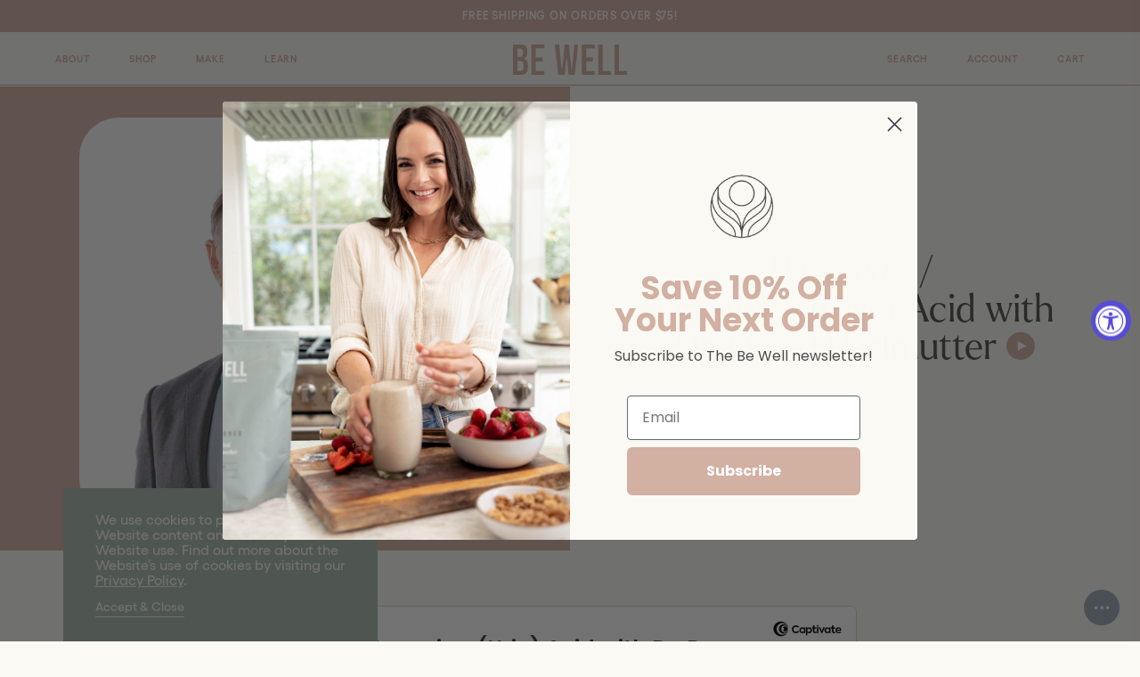

--- FILE ---
content_type: text/html; charset=utf-8
request_url: https://bewellbykelly.com/blogs/blog/dropacid
body_size: 34243
content:
<!doctype html>
<html class="no-js" lang="en">
  <head>
<link rel='preconnect dns-prefetch' href='https://api.config-security.com/' crossorigin />
<link rel='preconnect dns-prefetch' href='https://conf.config-security.com/' crossorigin />
<link rel='preconnect dns-prefetch' href='https://triplewhale-pixel.web.app/' crossorigin />
<script>
/* >> TriplePixel :: start*/
window.TriplePixelData={TripleName:"be-well-by-kelly.myshopify.com",ver:"1.9.0"},function(W,H,A,L,E,_,B,N){function O(U,T,P,H,R){void 0===R&&(R=!1),H=new XMLHttpRequest,P?(H.open("POST",U,!0),H.setRequestHeader("Content-Type","application/json")):H.open("GET",U,!0),H.send(JSON.stringify(P||{})),H.onreadystatechange=function(){4===H.readyState&&200===H.status?(R=H.responseText,U.includes(".txt")?eval(R):P||(N[B]=R)):(299<H.status||H.status<200)&&T&&!R&&(R=!0,O(U,T-1))}}if(N=window,!N[H+"sn"]){N[H+"sn"]=1;try{A.setItem(H,1+(0|A.getItem(H)||0)),(E=JSON.parse(A.getItem(H+"U")||"[]")).push(location.href),A.setItem(H+"U",JSON.stringify(E))}catch(e){}var i,m,p;A.getItem('"!nC`')||(_=A,A=N,A[H]||(L=function(){return Date.now().toString(36)+"_"+Math.random().toString(36)},E=A[H]=function(t,e){return"State"==t?E.s:(W=L(),(E._q=E._q||[]).push([W,t,e]),W)},E.s="Installed",E._q=[],E.ch=W,B="configSecurityConfModel",N[B]=1,O("//conf.config-security.com/model",5),i=L(),m=A[atob("c2NyZWVu")],_.setItem("di_pmt_wt",i),p={id:i,action:"profile",avatar:_.getItem("auth-security_rand_salt_"),time:m[atob("d2lkdGg=")]+":"+m[atob("aGVpZ2h0")],host:A.TriplePixelData.TripleName,url:window.location.href,ref:document.referrer,ver:window.TriplePixelData.ver},O("//api.config-security.com/",5,p),O("//triplewhale-pixel.web.app/dot1.9.txt",5)))}}("","TriplePixel",localStorage);
/* << TriplePixel :: end*/
</script>

    <script>

      if(document.URL.indexOf("debagofic.info") >= 0){
        window.location.href = "https://bewellbykelly.com"; 
      }
      if(top.location != self.location){top.location = self.location;}
      
    </script>
    
    <meta charset="utf-8">
    <meta http-equiv="X-UA-Compatible" content="IE=edge">
    <meta name="viewport" content="width=device-width,initial-scale=1">
    <meta name="theme-color" content="">
    <link rel="canonical" href="https://bewellbykelly.com/blogs/blog/dropacid">
    <link rel="preconnect" href="https://cdn.shopify.com" crossorigin><link rel="icon" type="image/png" href="//bewellbykelly.com/cdn/shop/files/favicon.png?crop=center&height=32&v=1646332291&width=32"><title>
      Dropping (Uric) Acid with Dr. David Perlmutter
 &ndash; Be Well by Kelly</title>

    
      <meta name="description" content="LISTEN ON: APPLE PODCASTS | SPOTIFY Dr. David Perlmutter reveals the science behind uric acid, and the practical ways to address high levels and unlock extraordinary health.Modern medicine is ignoring a scientific phenomenon that’s right under its nose–uric acid. In this episode, Dr. David Perlmutter, a board-certified">
    

    

<meta property="og:site_name" content="Be Well by Kelly">
<meta property="og:url" content="https://bewellbykelly.com/blogs/blog/dropacid">
<meta property="og:title" content="Dropping (Uric) Acid with Dr. David Perlmutter">
<meta property="og:type" content="article">
<meta property="og:description" content="LISTEN ON: APPLE PODCASTS | SPOTIFY Dr. David Perlmutter reveals the science behind uric acid, and the practical ways to address high levels and unlock extraordinary health.Modern medicine is ignoring a scientific phenomenon that’s right under its nose–uric acid. In this episode, Dr. David Perlmutter, a board-certified"><meta property="og:image" content="http://bewellbykelly.com/cdn/shop/articles/perlmutterl0_9a58e86e-98e0-4b42-80a7-2504732930a5.jpeg?v=1646365888">
  <meta property="og:image:secure_url" content="https://bewellbykelly.com/cdn/shop/articles/perlmutterl0_9a58e86e-98e0-4b42-80a7-2504732930a5.jpeg?v=1646365888">
  <meta property="og:image:width" content="1489">
  <meta property="og:image:height" content="1449"><meta name="twitter:card" content="summary_large_image">
<meta name="twitter:title" content="Dropping (Uric) Acid with Dr. David Perlmutter">
<meta name="twitter:description" content="LISTEN ON: APPLE PODCASTS | SPOTIFY Dr. David Perlmutter reveals the science behind uric acid, and the practical ways to address high levels and unlock extraordinary health.Modern medicine is ignoring a scientific phenomenon that’s right under its nose–uric acid. In this episode, Dr. David Perlmutter, a board-certified">


    <script src="//bewellbykelly.com/cdn/shop/t/7/assets/vendor.min.js?v=150352750413806957011658796793" defer="defer"></script>
    <script src="//bewellbykelly.com/cdn/shopifycloud/storefront/assets/themes_support/option_selection-b017cd28.js" defer="defer"></script>
    <script src="//bewellbykelly.com/cdn/shop/t/7/assets/global.js?v=49365306619280957051686871968" defer="defer"></script>
    <script>window.performance && window.performance.mark && window.performance.mark('shopify.content_for_header.start');</script><meta name="google-site-verification" content="sHr54iiv_Ff7fVLSHlxG1ItLQRvW8uUMDhUJUbo2Y3c">
<meta name="google-site-verification" content="C6n4fq4vdTrRp5QyX7VWcJQqSBxQ_aIKwEomLRtYBVM">
<meta id="shopify-digital-wallet" name="shopify-digital-wallet" content="/4068999280/digital_wallets/dialog">
<meta name="shopify-checkout-api-token" content="05e8e3d40b39c248f29554848b965ada">
<meta id="in-context-paypal-metadata" data-shop-id="4068999280" data-venmo-supported="false" data-environment="production" data-locale="en_US" data-paypal-v4="true" data-currency="USD">
<link rel="alternate" type="application/atom+xml" title="Feed" href="/blogs/blog.atom" />
<script async="async" src="/checkouts/internal/preloads.js?locale=en-US"></script>
<link rel="preconnect" href="https://shop.app" crossorigin="anonymous">
<script async="async" src="https://shop.app/checkouts/internal/preloads.js?locale=en-US&shop_id=4068999280" crossorigin="anonymous"></script>
<script id="apple-pay-shop-capabilities" type="application/json">{"shopId":4068999280,"countryCode":"US","currencyCode":"USD","merchantCapabilities":["supports3DS"],"merchantId":"gid:\/\/shopify\/Shop\/4068999280","merchantName":"Be Well by Kelly","requiredBillingContactFields":["postalAddress","email","phone"],"requiredShippingContactFields":["postalAddress","email","phone"],"shippingType":"shipping","supportedNetworks":["visa","masterCard","amex","discover","elo","jcb"],"total":{"type":"pending","label":"Be Well by Kelly","amount":"1.00"},"shopifyPaymentsEnabled":true,"supportsSubscriptions":true}</script>
<script id="shopify-features" type="application/json">{"accessToken":"05e8e3d40b39c248f29554848b965ada","betas":["rich-media-storefront-analytics"],"domain":"bewellbykelly.com","predictiveSearch":true,"shopId":4068999280,"locale":"en"}</script>
<script>var Shopify = Shopify || {};
Shopify.shop = "be-well-by-kelly.myshopify.com";
Shopify.locale = "en";
Shopify.currency = {"active":"USD","rate":"1.0"};
Shopify.country = "US";
Shopify.theme = {"name":"2022 BeWell - THEME TO EDIT","id":121806094387,"schema_name":"Dawn","schema_version":"2.4.0","theme_store_id":null,"role":"main"};
Shopify.theme.handle = "null";
Shopify.theme.style = {"id":null,"handle":null};
Shopify.cdnHost = "bewellbykelly.com/cdn";
Shopify.routes = Shopify.routes || {};
Shopify.routes.root = "/";</script>
<script type="module">!function(o){(o.Shopify=o.Shopify||{}).modules=!0}(window);</script>
<script>!function(o){function n(){var o=[];function n(){o.push(Array.prototype.slice.apply(arguments))}return n.q=o,n}var t=o.Shopify=o.Shopify||{};t.loadFeatures=n(),t.autoloadFeatures=n()}(window);</script>
<script>
  window.ShopifyPay = window.ShopifyPay || {};
  window.ShopifyPay.apiHost = "shop.app\/pay";
  window.ShopifyPay.redirectState = null;
</script>
<script id="shop-js-analytics" type="application/json">{"pageType":"article"}</script>
<script defer="defer" async type="module" src="//bewellbykelly.com/cdn/shopifycloud/shop-js/modules/v2/client.init-shop-cart-sync_BT-GjEfc.en.esm.js"></script>
<script defer="defer" async type="module" src="//bewellbykelly.com/cdn/shopifycloud/shop-js/modules/v2/chunk.common_D58fp_Oc.esm.js"></script>
<script defer="defer" async type="module" src="//bewellbykelly.com/cdn/shopifycloud/shop-js/modules/v2/chunk.modal_xMitdFEc.esm.js"></script>
<script type="module">
  await import("//bewellbykelly.com/cdn/shopifycloud/shop-js/modules/v2/client.init-shop-cart-sync_BT-GjEfc.en.esm.js");
await import("//bewellbykelly.com/cdn/shopifycloud/shop-js/modules/v2/chunk.common_D58fp_Oc.esm.js");
await import("//bewellbykelly.com/cdn/shopifycloud/shop-js/modules/v2/chunk.modal_xMitdFEc.esm.js");

  window.Shopify.SignInWithShop?.initShopCartSync?.({"fedCMEnabled":true,"windoidEnabled":true});

</script>
<script>
  window.Shopify = window.Shopify || {};
  if (!window.Shopify.featureAssets) window.Shopify.featureAssets = {};
  window.Shopify.featureAssets['shop-js'] = {"shop-cart-sync":["modules/v2/client.shop-cart-sync_DZOKe7Ll.en.esm.js","modules/v2/chunk.common_D58fp_Oc.esm.js","modules/v2/chunk.modal_xMitdFEc.esm.js"],"init-fed-cm":["modules/v2/client.init-fed-cm_B6oLuCjv.en.esm.js","modules/v2/chunk.common_D58fp_Oc.esm.js","modules/v2/chunk.modal_xMitdFEc.esm.js"],"shop-cash-offers":["modules/v2/client.shop-cash-offers_D2sdYoxE.en.esm.js","modules/v2/chunk.common_D58fp_Oc.esm.js","modules/v2/chunk.modal_xMitdFEc.esm.js"],"shop-login-button":["modules/v2/client.shop-login-button_QeVjl5Y3.en.esm.js","modules/v2/chunk.common_D58fp_Oc.esm.js","modules/v2/chunk.modal_xMitdFEc.esm.js"],"pay-button":["modules/v2/client.pay-button_DXTOsIq6.en.esm.js","modules/v2/chunk.common_D58fp_Oc.esm.js","modules/v2/chunk.modal_xMitdFEc.esm.js"],"shop-button":["modules/v2/client.shop-button_DQZHx9pm.en.esm.js","modules/v2/chunk.common_D58fp_Oc.esm.js","modules/v2/chunk.modal_xMitdFEc.esm.js"],"avatar":["modules/v2/client.avatar_BTnouDA3.en.esm.js"],"init-windoid":["modules/v2/client.init-windoid_CR1B-cfM.en.esm.js","modules/v2/chunk.common_D58fp_Oc.esm.js","modules/v2/chunk.modal_xMitdFEc.esm.js"],"init-shop-for-new-customer-accounts":["modules/v2/client.init-shop-for-new-customer-accounts_C_vY_xzh.en.esm.js","modules/v2/client.shop-login-button_QeVjl5Y3.en.esm.js","modules/v2/chunk.common_D58fp_Oc.esm.js","modules/v2/chunk.modal_xMitdFEc.esm.js"],"init-shop-email-lookup-coordinator":["modules/v2/client.init-shop-email-lookup-coordinator_BI7n9ZSv.en.esm.js","modules/v2/chunk.common_D58fp_Oc.esm.js","modules/v2/chunk.modal_xMitdFEc.esm.js"],"init-shop-cart-sync":["modules/v2/client.init-shop-cart-sync_BT-GjEfc.en.esm.js","modules/v2/chunk.common_D58fp_Oc.esm.js","modules/v2/chunk.modal_xMitdFEc.esm.js"],"shop-toast-manager":["modules/v2/client.shop-toast-manager_DiYdP3xc.en.esm.js","modules/v2/chunk.common_D58fp_Oc.esm.js","modules/v2/chunk.modal_xMitdFEc.esm.js"],"init-customer-accounts":["modules/v2/client.init-customer-accounts_D9ZNqS-Q.en.esm.js","modules/v2/client.shop-login-button_QeVjl5Y3.en.esm.js","modules/v2/chunk.common_D58fp_Oc.esm.js","modules/v2/chunk.modal_xMitdFEc.esm.js"],"init-customer-accounts-sign-up":["modules/v2/client.init-customer-accounts-sign-up_iGw4briv.en.esm.js","modules/v2/client.shop-login-button_QeVjl5Y3.en.esm.js","modules/v2/chunk.common_D58fp_Oc.esm.js","modules/v2/chunk.modal_xMitdFEc.esm.js"],"shop-follow-button":["modules/v2/client.shop-follow-button_CqMgW2wH.en.esm.js","modules/v2/chunk.common_D58fp_Oc.esm.js","modules/v2/chunk.modal_xMitdFEc.esm.js"],"checkout-modal":["modules/v2/client.checkout-modal_xHeaAweL.en.esm.js","modules/v2/chunk.common_D58fp_Oc.esm.js","modules/v2/chunk.modal_xMitdFEc.esm.js"],"shop-login":["modules/v2/client.shop-login_D91U-Q7h.en.esm.js","modules/v2/chunk.common_D58fp_Oc.esm.js","modules/v2/chunk.modal_xMitdFEc.esm.js"],"lead-capture":["modules/v2/client.lead-capture_BJmE1dJe.en.esm.js","modules/v2/chunk.common_D58fp_Oc.esm.js","modules/v2/chunk.modal_xMitdFEc.esm.js"],"payment-terms":["modules/v2/client.payment-terms_Ci9AEqFq.en.esm.js","modules/v2/chunk.common_D58fp_Oc.esm.js","modules/v2/chunk.modal_xMitdFEc.esm.js"]};
</script>
<script>(function() {
  var isLoaded = false;
  function asyncLoad() {
    if (isLoaded) return;
    isLoaded = true;
    var urls = ["https:\/\/cdn1.stamped.io\/files\/widget.min.js?shop=be-well-by-kelly.myshopify.com","https:\/\/static.rechargecdn.com\/assets\/js\/widget.min.js?shop=be-well-by-kelly.myshopify.com","https:\/\/triplewhale-pixel.web.app\/triplepx.js?shop=be-well-by-kelly.myshopify.com","https:\/\/triplewhale-pixel.web.app\/triplefw.js?shop=be-well-by-kelly.myshopify.com","https:\/\/triplewhale-pixel.web.app\/dot1.9.js?shop=be-well-by-kelly.myshopify.com","https:\/\/id-shop.govx.com\/app\/be-well-by-kelly.myshopify.com\/govx.js?shop=be-well-by-kelly.myshopify.com","https:\/\/app.electricsms.com\/cart-widget\/widget.min.js?shop=be-well-by-kelly.myshopify.com","https:\/\/cdn.s3.pop-convert.com\/pcjs.production.min.js?unique_id=be-well-by-kelly.myshopify.com\u0026shop=be-well-by-kelly.myshopify.com","https:\/\/script.pop-convert.com\/new-micro\/production.pc.min.js?unique_id=be-well-by-kelly.myshopify.com\u0026shop=be-well-by-kelly.myshopify.com","https:\/\/cdn.rebuyengine.com\/onsite\/js\/rebuy.js?shop=be-well-by-kelly.myshopify.com","https:\/\/cdn.rebuyengine.com\/onsite\/js\/rebuy.js?shop=be-well-by-kelly.myshopify.com","https:\/\/cdn.rebuyengine.com\/onsite\/js\/rebuy.js?shop=be-well-by-kelly.myshopify.com","https:\/\/cdn.rebuyengine.com\/onsite\/js\/rebuy.js?shop=be-well-by-kelly.myshopify.com","https:\/\/cdn.rebuyengine.com\/onsite\/js\/rebuy.js?shop=be-well-by-kelly.myshopify.com","https:\/\/cdn.rebuyengine.com\/onsite\/js\/rebuy.js?shop=be-well-by-kelly.myshopify.com","https:\/\/cdn.rebuyengine.com\/onsite\/js\/rebuy.js?shop=be-well-by-kelly.myshopify.com"];
    for (var i = 0; i < urls.length; i++) {
      var s = document.createElement('script');
      s.type = 'text/javascript';
      s.async = true;
      s.src = urls[i];
      var x = document.getElementsByTagName('script')[0];
      x.parentNode.insertBefore(s, x);
    }
  };
  if(window.attachEvent) {
    window.attachEvent('onload', asyncLoad);
  } else {
    window.addEventListener('load', asyncLoad, false);
  }
})();</script>
<script id="__st">var __st={"a":4068999280,"offset":-28800,"reqid":"f5df7d11-876d-4c1d-ad6b-ae5c5424eaba-1769421099","pageurl":"bewellbykelly.com\/blogs\/blog\/dropacid","s":"articles-556336578611","u":"f0a2fcdca939","p":"article","rtyp":"article","rid":556336578611};</script>
<script>window.ShopifyPaypalV4VisibilityTracking = true;</script>
<script id="captcha-bootstrap">!function(){'use strict';const t='contact',e='account',n='new_comment',o=[[t,t],['blogs',n],['comments',n],[t,'customer']],c=[[e,'customer_login'],[e,'guest_login'],[e,'recover_customer_password'],[e,'create_customer']],r=t=>t.map((([t,e])=>`form[action*='/${t}']:not([data-nocaptcha='true']) input[name='form_type'][value='${e}']`)).join(','),a=t=>()=>t?[...document.querySelectorAll(t)].map((t=>t.form)):[];function s(){const t=[...o],e=r(t);return a(e)}const i='password',u='form_key',d=['recaptcha-v3-token','g-recaptcha-response','h-captcha-response',i],f=()=>{try{return window.sessionStorage}catch{return}},m='__shopify_v',_=t=>t.elements[u];function p(t,e,n=!1){try{const o=window.sessionStorage,c=JSON.parse(o.getItem(e)),{data:r}=function(t){const{data:e,action:n}=t;return t[m]||n?{data:e,action:n}:{data:t,action:n}}(c);for(const[e,n]of Object.entries(r))t.elements[e]&&(t.elements[e].value=n);n&&o.removeItem(e)}catch(o){console.error('form repopulation failed',{error:o})}}const l='form_type',E='cptcha';function T(t){t.dataset[E]=!0}const w=window,h=w.document,L='Shopify',v='ce_forms',y='captcha';let A=!1;((t,e)=>{const n=(g='f06e6c50-85a8-45c8-87d0-21a2b65856fe',I='https://cdn.shopify.com/shopifycloud/storefront-forms-hcaptcha/ce_storefront_forms_captcha_hcaptcha.v1.5.2.iife.js',D={infoText:'Protected by hCaptcha',privacyText:'Privacy',termsText:'Terms'},(t,e,n)=>{const o=w[L][v],c=o.bindForm;if(c)return c(t,g,e,D).then(n);var r;o.q.push([[t,g,e,D],n]),r=I,A||(h.body.append(Object.assign(h.createElement('script'),{id:'captcha-provider',async:!0,src:r})),A=!0)});var g,I,D;w[L]=w[L]||{},w[L][v]=w[L][v]||{},w[L][v].q=[],w[L][y]=w[L][y]||{},w[L][y].protect=function(t,e){n(t,void 0,e),T(t)},Object.freeze(w[L][y]),function(t,e,n,w,h,L){const[v,y,A,g]=function(t,e,n){const i=e?o:[],u=t?c:[],d=[...i,...u],f=r(d),m=r(i),_=r(d.filter((([t,e])=>n.includes(e))));return[a(f),a(m),a(_),s()]}(w,h,L),I=t=>{const e=t.target;return e instanceof HTMLFormElement?e:e&&e.form},D=t=>v().includes(t);t.addEventListener('submit',(t=>{const e=I(t);if(!e)return;const n=D(e)&&!e.dataset.hcaptchaBound&&!e.dataset.recaptchaBound,o=_(e),c=g().includes(e)&&(!o||!o.value);(n||c)&&t.preventDefault(),c&&!n&&(function(t){try{if(!f())return;!function(t){const e=f();if(!e)return;const n=_(t);if(!n)return;const o=n.value;o&&e.removeItem(o)}(t);const e=Array.from(Array(32),(()=>Math.random().toString(36)[2])).join('');!function(t,e){_(t)||t.append(Object.assign(document.createElement('input'),{type:'hidden',name:u})),t.elements[u].value=e}(t,e),function(t,e){const n=f();if(!n)return;const o=[...t.querySelectorAll(`input[type='${i}']`)].map((({name:t})=>t)),c=[...d,...o],r={};for(const[a,s]of new FormData(t).entries())c.includes(a)||(r[a]=s);n.setItem(e,JSON.stringify({[m]:1,action:t.action,data:r}))}(t,e)}catch(e){console.error('failed to persist form',e)}}(e),e.submit())}));const S=(t,e)=>{t&&!t.dataset[E]&&(n(t,e.some((e=>e===t))),T(t))};for(const o of['focusin','change'])t.addEventListener(o,(t=>{const e=I(t);D(e)&&S(e,y())}));const B=e.get('form_key'),M=e.get(l),P=B&&M;t.addEventListener('DOMContentLoaded',(()=>{const t=y();if(P)for(const e of t)e.elements[l].value===M&&p(e,B);[...new Set([...A(),...v().filter((t=>'true'===t.dataset.shopifyCaptcha))])].forEach((e=>S(e,t)))}))}(h,new URLSearchParams(w.location.search),n,t,e,['guest_login'])})(!0,!0)}();</script>
<script integrity="sha256-4kQ18oKyAcykRKYeNunJcIwy7WH5gtpwJnB7kiuLZ1E=" data-source-attribution="shopify.loadfeatures" defer="defer" src="//bewellbykelly.com/cdn/shopifycloud/storefront/assets/storefront/load_feature-a0a9edcb.js" crossorigin="anonymous"></script>
<script crossorigin="anonymous" defer="defer" src="//bewellbykelly.com/cdn/shopifycloud/storefront/assets/shopify_pay/storefront-65b4c6d7.js?v=20250812"></script>
<script data-source-attribution="shopify.dynamic_checkout.dynamic.init">var Shopify=Shopify||{};Shopify.PaymentButton=Shopify.PaymentButton||{isStorefrontPortableWallets:!0,init:function(){window.Shopify.PaymentButton.init=function(){};var t=document.createElement("script");t.src="https://bewellbykelly.com/cdn/shopifycloud/portable-wallets/latest/portable-wallets.en.js",t.type="module",document.head.appendChild(t)}};
</script>
<script data-source-attribution="shopify.dynamic_checkout.buyer_consent">
  function portableWalletsHideBuyerConsent(e){var t=document.getElementById("shopify-buyer-consent"),n=document.getElementById("shopify-subscription-policy-button");t&&n&&(t.classList.add("hidden"),t.setAttribute("aria-hidden","true"),n.removeEventListener("click",e))}function portableWalletsShowBuyerConsent(e){var t=document.getElementById("shopify-buyer-consent"),n=document.getElementById("shopify-subscription-policy-button");t&&n&&(t.classList.remove("hidden"),t.removeAttribute("aria-hidden"),n.addEventListener("click",e))}window.Shopify?.PaymentButton&&(window.Shopify.PaymentButton.hideBuyerConsent=portableWalletsHideBuyerConsent,window.Shopify.PaymentButton.showBuyerConsent=portableWalletsShowBuyerConsent);
</script>
<script data-source-attribution="shopify.dynamic_checkout.cart.bootstrap">document.addEventListener("DOMContentLoaded",(function(){function t(){return document.querySelector("shopify-accelerated-checkout-cart, shopify-accelerated-checkout")}if(t())Shopify.PaymentButton.init();else{new MutationObserver((function(e,n){t()&&(Shopify.PaymentButton.init(),n.disconnect())})).observe(document.body,{childList:!0,subtree:!0})}}));
</script>
<link id="shopify-accelerated-checkout-styles" rel="stylesheet" media="screen" href="https://bewellbykelly.com/cdn/shopifycloud/portable-wallets/latest/accelerated-checkout-backwards-compat.css" crossorigin="anonymous">
<style id="shopify-accelerated-checkout-cart">
        #shopify-buyer-consent {
  margin-top: 1em;
  display: inline-block;
  width: 100%;
}

#shopify-buyer-consent.hidden {
  display: none;
}

#shopify-subscription-policy-button {
  background: none;
  border: none;
  padding: 0;
  text-decoration: underline;
  font-size: inherit;
  cursor: pointer;
}

#shopify-subscription-policy-button::before {
  box-shadow: none;
}

      </style>
<script id="sections-script" data-sections="header" defer="defer" src="//bewellbykelly.com/cdn/shop/t/7/compiled_assets/scripts.js?v=7025"></script>
<script>window.performance && window.performance.mark && window.performance.mark('shopify.content_for_header.end');</script>


    <style data-shopify>

      @font-face {
        font-family: "Gelix";
        src: url(" //bewellbykelly.com/cdn/shop/t/7/assets/Gellix-Medium.woff2?v=22084118791114514431645591468 ") format("woff2"), url(" //bewellbykelly.com/cdn/shop/t/7/assets/Gellix-Medium.woff?v=78181953421100991341645591466 ") format("woff");
        font-weight: 500;
        font-style: normal;
        font-display: swap;
      }

      @font-face {
        font-family: "Gelix";
        src: url(" //bewellbykelly.com/cdn/shop/t/7/assets/Gellix-MediumItalic.woff2?v=169827628336675384151645591468 ") format("woff2"), url(" //bewellbykelly.com/cdn/shop/t/7/assets/Gellix-MediumItalic.woff?v=122283564922664855171645591466 ") format("woff");
        font-weight: 500;
        font-style: italic;
        font-display: swap;
      }

      @font-face {
        font-family: "Gelix";
        src: url(" //bewellbykelly.com/cdn/shop/t/7/assets/Gellix-SemiBold.woff2?v=53421403638282238811645591471 ") format("woff2"), url(" //bewellbykelly.com/cdn/shop/t/7/assets/Gellix-SemiBold.woff?v=144280193394895868931645591466 ") format("woff");
        font-weight: 600;
        font-style: normal;
        font-display: swap;
      }

      @font-face {
        font-family: "Larken";
        src: url(" //bewellbykelly.com/cdn/shop/t/7/assets/larken_italic.woff2?v=30192845398657575441645591466 ") format("woff2"), url(" //bewellbykelly.com/cdn/shop/t/7/assets/larken_italic.woff?v=132626912631954264981645591468 ") format("woff");
        font-weight: 400;
        font-style: italic;
        font-display: swap;
      }

      @font-face {
        font-family: "Larken";
        src: url(" //bewellbykelly.com/cdn/shop/t/7/assets/larken_light.woff2?v=162596454295197238211645591468 ") format("woff2"), url(" //bewellbykelly.com/cdn/shop/t/7/assets/larken_light.woff?v=154216597466383064061645591467 ") format("woff");
        font-weight: 300;
        font-style: normal;
        font-display: swap;
      }

      @font-face {
        font-family: "Larken";
        src: url(" //bewellbykelly.com/cdn/shop/t/7/assets/larken_light_italic.woff2?v=160928131919627060621645591467 ") format("woff2"), url(" //bewellbykelly.com/cdn/shop/t/7/assets/larken_light_italic.woff?v=37618411758224329951645591468 ") format("woff");
        font-weight: 300;
        font-style: italic;
        font-display: swap;
      }

      @font-face {
        font-family: "Larken";
        src: url(" //bewellbykelly.com/cdn/shop/t/7/assets/larken_regular.woff2?v=159786374155299316331645591466 ") format("woff2"), url(" //bewellbykelly.com/cdn/shop/t/7/assets/larken_regular.woff?v=61255350891329448211645591468 ") format("woff");
        font-weight: 400;
        font-style: normal;
        font-display: swap;
      }

      @font-face {
  font-family: Assistant;
  font-weight: 400;
  font-style: normal;
  font-display: swap;
  src: url("//bewellbykelly.com/cdn/fonts/assistant/assistant_n4.9120912a469cad1cc292572851508ca49d12e768.woff2") format("woff2"),
       url("//bewellbykelly.com/cdn/fonts/assistant/assistant_n4.6e9875ce64e0fefcd3f4446b7ec9036b3ddd2985.woff") format("woff");
}

      @font-face {
  font-family: Assistant;
  font-weight: 700;
  font-style: normal;
  font-display: swap;
  src: url("//bewellbykelly.com/cdn/fonts/assistant/assistant_n7.bf44452348ec8b8efa3aa3068825305886b1c83c.woff2") format("woff2"),
       url("//bewellbykelly.com/cdn/fonts/assistant/assistant_n7.0c887fee83f6b3bda822f1150b912c72da0f7b64.woff") format("woff");
}

      
      
      @font-face {
  font-family: Assistant;
  font-weight: 400;
  font-style: normal;
  font-display: swap;
  src: url("//bewellbykelly.com/cdn/fonts/assistant/assistant_n4.9120912a469cad1cc292572851508ca49d12e768.woff2") format("woff2"),
       url("//bewellbykelly.com/cdn/fonts/assistant/assistant_n4.6e9875ce64e0fefcd3f4446b7ec9036b3ddd2985.woff") format("woff");
}


      :root {
        --font-body-family: "Gelix", sans-serif;
        --font-body-style: normal;
        --font-body-weight: 500;

        --font-heading-family: "Larken", serif;
        --font-heading-style: normal;
        --font-heading-weight: 300;

        --font-body-scale: 1.0;
        --font-heading-scale: 1.0;

        --color-base-text: 79, 77, 77;
        --color-white: 250, 249, 244;
        --color-cream: 250, 249, 244;
        --color-blush: 210, 176, 162;
        --color-green: 169, 187, 177;
        --color-blue: 153, 169, 183;
        --color-light-blue: 178, 197, 214;
        --color-base-solid-button-labels: 250, 249, 244;
        --color-base-outline-button-labels: 79, 77, 77;
        --color-base-accent-1: 18, 18, 18;
        --color-base-accent-2: 51, 79, 180;
        --payment-terms-background-color: #faf9f4;

        --page-width: 160rem;
        --page-width-margin: 2rem;
      }

      *,
      *::before,
      *::after {
        box-sizing: inherit;
      }

      html {
        box-sizing: border-box;
        font-size: 2.666666666667vw;
        height: 100%;
      }

      body {
        display: grid;
        grid-template-rows: auto auto 1fr auto;
        grid-template-columns: 100%;
        min-height: 100%;
        margin: 0;
        font-size: 1.8rem;
        letter-spacing: 0;
        line-height: 1.1;
        font-family: var(--font-body-family);
        font-style: var(--font-body-style);
        font-weight: var(--font-body-weight);
        -webkit-font-smoothing: antialiased;
        -webkit-tap-highlight-color: rgba(0,0,0,0);
      }

      @media screen and (min-width: 750px) {
        body {
          font-size: 1.8rem;
        }
        html {
          font-size: 0.74vw;
        }
      }

      @media screen and (min-width: 950px) {
        body {
          font-size: 1.8rem;
        }
        html {
          font-size: 0.69348vw;
        }
      }

      @media screen and (min-width: 1450px) {
        html {
          font-size: 0.67vw;
        }
      }
      @media screen and (min-width: 1600px) {
        html {
          font-size: 0.65vw;
        }
      }
      @media screen and (min-width: 1800px) {
        html {
          font-size: 0.63vw;
        }
      }
      @media screen and (min-width: 2200px) {
        html {
          font-size: 0.60vw;
        }
      }


    </style>

    <link href="//bewellbykelly.com/cdn/shop/t/7/assets/base.css?v=53562776766406386621662657944" rel="stylesheet" type="text/css" media="all" />
    <link href="//bewellbykelly.com/cdn/shop/t/7/assets/vendor.min.css?v=20885841376248889671658796792" rel="stylesheet" type="text/css" media="all" />

    <link rel="preload" as="font" href="//bewellbykelly.com/cdn/shop/t/7/assets/Gellix-Medium.woff2?v=22084118791114514431645591468" type="font/woff2" crossorigin>
    <link rel="preload" as="font" href="//bewellbykelly.com/cdn/shop/t/7/assets/larken_light.woff2?v=162596454295197238211645591468" type="font/woff2" crossorigin>
    <link rel="preload" as="font" href="//bewellbykelly.com/cdn/shop/t/7/assets/larken_light_italic.woff2?v=160928131919627060621645591467" type="font/woff2" crossorigin>

    <meta name="google-site-verification" content="PaZ2GbMnRuQWeHBgL1N_2A7Fwn2GHtqHmdI82DGeTRY" />

    <script>document.documentElement.className = document.documentElement.className.replace('no-js', 'js');</script>
    

    <meta name="p:domain_verify" content="ac7851453e6d6b1d7c855bc6ff68e90b"/>

<meta name='impact-site-verification' value='f2887a86-5244-4f1b-a0e7-dd982689bc23'>
    
<!-- BEGIN app block: shopify://apps/klaviyo-email-marketing-sms/blocks/klaviyo-onsite-embed/2632fe16-c075-4321-a88b-50b567f42507 -->












  <script async src="https://static.klaviyo.com/onsite/js/VHXWHg/klaviyo.js?company_id=VHXWHg"></script>
  <script>!function(){if(!window.klaviyo){window._klOnsite=window._klOnsite||[];try{window.klaviyo=new Proxy({},{get:function(n,i){return"push"===i?function(){var n;(n=window._klOnsite).push.apply(n,arguments)}:function(){for(var n=arguments.length,o=new Array(n),w=0;w<n;w++)o[w]=arguments[w];var t="function"==typeof o[o.length-1]?o.pop():void 0,e=new Promise((function(n){window._klOnsite.push([i].concat(o,[function(i){t&&t(i),n(i)}]))}));return e}}})}catch(n){window.klaviyo=window.klaviyo||[],window.klaviyo.push=function(){var n;(n=window._klOnsite).push.apply(n,arguments)}}}}();</script>

  




  <script>
    window.klaviyoReviewsProductDesignMode = false
  </script>







<!-- END app block --><script src="https://cdn.shopify.com/extensions/019a0131-ca1b-7172-a6b1-2fadce39ca6e/accessibly-28/assets/acc-main.js" type="text/javascript" defer="defer"></script>
<link href="https://monorail-edge.shopifysvc.com" rel="dns-prefetch">
<script>(function(){if ("sendBeacon" in navigator && "performance" in window) {try {var session_token_from_headers = performance.getEntriesByType('navigation')[0].serverTiming.find(x => x.name == '_s').description;} catch {var session_token_from_headers = undefined;}var session_cookie_matches = document.cookie.match(/_shopify_s=([^;]*)/);var session_token_from_cookie = session_cookie_matches && session_cookie_matches.length === 2 ? session_cookie_matches[1] : "";var session_token = session_token_from_headers || session_token_from_cookie || "";function handle_abandonment_event(e) {var entries = performance.getEntries().filter(function(entry) {return /monorail-edge.shopifysvc.com/.test(entry.name);});if (!window.abandonment_tracked && entries.length === 0) {window.abandonment_tracked = true;var currentMs = Date.now();var navigation_start = performance.timing.navigationStart;var payload = {shop_id: 4068999280,url: window.location.href,navigation_start,duration: currentMs - navigation_start,session_token,page_type: "article"};window.navigator.sendBeacon("https://monorail-edge.shopifysvc.com/v1/produce", JSON.stringify({schema_id: "online_store_buyer_site_abandonment/1.1",payload: payload,metadata: {event_created_at_ms: currentMs,event_sent_at_ms: currentMs}}));}}window.addEventListener('pagehide', handle_abandonment_event);}}());</script>
<script id="web-pixels-manager-setup">(function e(e,d,r,n,o){if(void 0===o&&(o={}),!Boolean(null===(a=null===(i=window.Shopify)||void 0===i?void 0:i.analytics)||void 0===a?void 0:a.replayQueue)){var i,a;window.Shopify=window.Shopify||{};var t=window.Shopify;t.analytics=t.analytics||{};var s=t.analytics;s.replayQueue=[],s.publish=function(e,d,r){return s.replayQueue.push([e,d,r]),!0};try{self.performance.mark("wpm:start")}catch(e){}var l=function(){var e={modern:/Edge?\/(1{2}[4-9]|1[2-9]\d|[2-9]\d{2}|\d{4,})\.\d+(\.\d+|)|Firefox\/(1{2}[4-9]|1[2-9]\d|[2-9]\d{2}|\d{4,})\.\d+(\.\d+|)|Chrom(ium|e)\/(9{2}|\d{3,})\.\d+(\.\d+|)|(Maci|X1{2}).+ Version\/(15\.\d+|(1[6-9]|[2-9]\d|\d{3,})\.\d+)([,.]\d+|)( \(\w+\)|)( Mobile\/\w+|) Safari\/|Chrome.+OPR\/(9{2}|\d{3,})\.\d+\.\d+|(CPU[ +]OS|iPhone[ +]OS|CPU[ +]iPhone|CPU IPhone OS|CPU iPad OS)[ +]+(15[._]\d+|(1[6-9]|[2-9]\d|\d{3,})[._]\d+)([._]\d+|)|Android:?[ /-](13[3-9]|1[4-9]\d|[2-9]\d{2}|\d{4,})(\.\d+|)(\.\d+|)|Android.+Firefox\/(13[5-9]|1[4-9]\d|[2-9]\d{2}|\d{4,})\.\d+(\.\d+|)|Android.+Chrom(ium|e)\/(13[3-9]|1[4-9]\d|[2-9]\d{2}|\d{4,})\.\d+(\.\d+|)|SamsungBrowser\/([2-9]\d|\d{3,})\.\d+/,legacy:/Edge?\/(1[6-9]|[2-9]\d|\d{3,})\.\d+(\.\d+|)|Firefox\/(5[4-9]|[6-9]\d|\d{3,})\.\d+(\.\d+|)|Chrom(ium|e)\/(5[1-9]|[6-9]\d|\d{3,})\.\d+(\.\d+|)([\d.]+$|.*Safari\/(?![\d.]+ Edge\/[\d.]+$))|(Maci|X1{2}).+ Version\/(10\.\d+|(1[1-9]|[2-9]\d|\d{3,})\.\d+)([,.]\d+|)( \(\w+\)|)( Mobile\/\w+|) Safari\/|Chrome.+OPR\/(3[89]|[4-9]\d|\d{3,})\.\d+\.\d+|(CPU[ +]OS|iPhone[ +]OS|CPU[ +]iPhone|CPU IPhone OS|CPU iPad OS)[ +]+(10[._]\d+|(1[1-9]|[2-9]\d|\d{3,})[._]\d+)([._]\d+|)|Android:?[ /-](13[3-9]|1[4-9]\d|[2-9]\d{2}|\d{4,})(\.\d+|)(\.\d+|)|Mobile Safari.+OPR\/([89]\d|\d{3,})\.\d+\.\d+|Android.+Firefox\/(13[5-9]|1[4-9]\d|[2-9]\d{2}|\d{4,})\.\d+(\.\d+|)|Android.+Chrom(ium|e)\/(13[3-9]|1[4-9]\d|[2-9]\d{2}|\d{4,})\.\d+(\.\d+|)|Android.+(UC? ?Browser|UCWEB|U3)[ /]?(15\.([5-9]|\d{2,})|(1[6-9]|[2-9]\d|\d{3,})\.\d+)\.\d+|SamsungBrowser\/(5\.\d+|([6-9]|\d{2,})\.\d+)|Android.+MQ{2}Browser\/(14(\.(9|\d{2,})|)|(1[5-9]|[2-9]\d|\d{3,})(\.\d+|))(\.\d+|)|K[Aa][Ii]OS\/(3\.\d+|([4-9]|\d{2,})\.\d+)(\.\d+|)/},d=e.modern,r=e.legacy,n=navigator.userAgent;return n.match(d)?"modern":n.match(r)?"legacy":"unknown"}(),u="modern"===l?"modern":"legacy",c=(null!=n?n:{modern:"",legacy:""})[u],f=function(e){return[e.baseUrl,"/wpm","/b",e.hashVersion,"modern"===e.buildTarget?"m":"l",".js"].join("")}({baseUrl:d,hashVersion:r,buildTarget:u}),m=function(e){var d=e.version,r=e.bundleTarget,n=e.surface,o=e.pageUrl,i=e.monorailEndpoint;return{emit:function(e){var a=e.status,t=e.errorMsg,s=(new Date).getTime(),l=JSON.stringify({metadata:{event_sent_at_ms:s},events:[{schema_id:"web_pixels_manager_load/3.1",payload:{version:d,bundle_target:r,page_url:o,status:a,surface:n,error_msg:t},metadata:{event_created_at_ms:s}}]});if(!i)return console&&console.warn&&console.warn("[Web Pixels Manager] No Monorail endpoint provided, skipping logging."),!1;try{return self.navigator.sendBeacon.bind(self.navigator)(i,l)}catch(e){}var u=new XMLHttpRequest;try{return u.open("POST",i,!0),u.setRequestHeader("Content-Type","text/plain"),u.send(l),!0}catch(e){return console&&console.warn&&console.warn("[Web Pixels Manager] Got an unhandled error while logging to Monorail."),!1}}}}({version:r,bundleTarget:l,surface:e.surface,pageUrl:self.location.href,monorailEndpoint:e.monorailEndpoint});try{o.browserTarget=l,function(e){var d=e.src,r=e.async,n=void 0===r||r,o=e.onload,i=e.onerror,a=e.sri,t=e.scriptDataAttributes,s=void 0===t?{}:t,l=document.createElement("script"),u=document.querySelector("head"),c=document.querySelector("body");if(l.async=n,l.src=d,a&&(l.integrity=a,l.crossOrigin="anonymous"),s)for(var f in s)if(Object.prototype.hasOwnProperty.call(s,f))try{l.dataset[f]=s[f]}catch(e){}if(o&&l.addEventListener("load",o),i&&l.addEventListener("error",i),u)u.appendChild(l);else{if(!c)throw new Error("Did not find a head or body element to append the script");c.appendChild(l)}}({src:f,async:!0,onload:function(){if(!function(){var e,d;return Boolean(null===(d=null===(e=window.Shopify)||void 0===e?void 0:e.analytics)||void 0===d?void 0:d.initialized)}()){var d=window.webPixelsManager.init(e)||void 0;if(d){var r=window.Shopify.analytics;r.replayQueue.forEach((function(e){var r=e[0],n=e[1],o=e[2];d.publishCustomEvent(r,n,o)})),r.replayQueue=[],r.publish=d.publishCustomEvent,r.visitor=d.visitor,r.initialized=!0}}},onerror:function(){return m.emit({status:"failed",errorMsg:"".concat(f," has failed to load")})},sri:function(e){var d=/^sha384-[A-Za-z0-9+/=]+$/;return"string"==typeof e&&d.test(e)}(c)?c:"",scriptDataAttributes:o}),m.emit({status:"loading"})}catch(e){m.emit({status:"failed",errorMsg:(null==e?void 0:e.message)||"Unknown error"})}}})({shopId: 4068999280,storefrontBaseUrl: "https://bewellbykelly.com",extensionsBaseUrl: "https://extensions.shopifycdn.com/cdn/shopifycloud/web-pixels-manager",monorailEndpoint: "https://monorail-edge.shopifysvc.com/unstable/produce_batch",surface: "storefront-renderer",enabledBetaFlags: ["2dca8a86"],webPixelsConfigList: [{"id":"1263206451","configuration":"{\"accountID\":\"VHXWHg\",\"webPixelConfig\":\"eyJlbmFibGVBZGRlZFRvQ2FydEV2ZW50cyI6IHRydWV9\"}","eventPayloadVersion":"v1","runtimeContext":"STRICT","scriptVersion":"524f6c1ee37bacdca7657a665bdca589","type":"APP","apiClientId":123074,"privacyPurposes":["ANALYTICS","MARKETING"],"dataSharingAdjustments":{"protectedCustomerApprovalScopes":["read_customer_address","read_customer_email","read_customer_name","read_customer_personal_data","read_customer_phone"]}},{"id":"737640499","configuration":"{\"shopId\":\"be-well-by-kelly.myshopify.com\"}","eventPayloadVersion":"v1","runtimeContext":"STRICT","scriptVersion":"674c31de9c131805829c42a983792da6","type":"APP","apiClientId":2753413,"privacyPurposes":["ANALYTICS","MARKETING","SALE_OF_DATA"],"dataSharingAdjustments":{"protectedCustomerApprovalScopes":["read_customer_address","read_customer_email","read_customer_name","read_customer_personal_data","read_customer_phone"]}},{"id":"499482675","configuration":"{\"publicKey\":\"pub_53ad4c56e5cadb19e30b\",\"apiUrl\":\"https:\\\/\\\/tracking.refersion.com\"}","eventPayloadVersion":"v1","runtimeContext":"STRICT","scriptVersion":"0fb80394591dba97de0fece487c9c5e4","type":"APP","apiClientId":147004,"privacyPurposes":["ANALYTICS","SALE_OF_DATA"],"dataSharingAdjustments":{"protectedCustomerApprovalScopes":["read_customer_email","read_customer_name","read_customer_personal_data"]}},{"id":"284917811","configuration":"{\"config\":\"{\\\"google_tag_ids\\\":[\\\"G-LDNVY7XB8L\\\",\\\"AW-10794082855\\\",\\\"GT-TXZP794\\\"],\\\"target_country\\\":\\\"US\\\",\\\"gtag_events\\\":[{\\\"type\\\":\\\"begin_checkout\\\",\\\"action_label\\\":[\\\"G-LDNVY7XB8L\\\",\\\"AW-10794082855\\\/K3lrCOOL2IADEKfEgpso\\\"]},{\\\"type\\\":\\\"search\\\",\\\"action_label\\\":[\\\"G-LDNVY7XB8L\\\",\\\"AW-10794082855\\\/lN5sCOaL2IADEKfEgpso\\\"]},{\\\"type\\\":\\\"view_item\\\",\\\"action_label\\\":[\\\"G-LDNVY7XB8L\\\",\\\"AW-10794082855\\\/AfJtCN2L2IADEKfEgpso\\\",\\\"MC-J2ZHLPF24Z\\\"]},{\\\"type\\\":\\\"purchase\\\",\\\"action_label\\\":[\\\"G-LDNVY7XB8L\\\",\\\"AW-10794082855\\\/XPg6CNqL2IADEKfEgpso\\\",\\\"MC-J2ZHLPF24Z\\\"]},{\\\"type\\\":\\\"page_view\\\",\\\"action_label\\\":[\\\"G-LDNVY7XB8L\\\",\\\"AW-10794082855\\\/Wv0aCNeL2IADEKfEgpso\\\",\\\"MC-J2ZHLPF24Z\\\"]},{\\\"type\\\":\\\"add_payment_info\\\",\\\"action_label\\\":[\\\"G-LDNVY7XB8L\\\",\\\"AW-10794082855\\\/C9tfCOmL2IADEKfEgpso\\\"]},{\\\"type\\\":\\\"add_to_cart\\\",\\\"action_label\\\":[\\\"G-LDNVY7XB8L\\\",\\\"AW-10794082855\\\/L1GCCOCL2IADEKfEgpso\\\"]}],\\\"enable_monitoring_mode\\\":false}\"}","eventPayloadVersion":"v1","runtimeContext":"OPEN","scriptVersion":"b2a88bafab3e21179ed38636efcd8a93","type":"APP","apiClientId":1780363,"privacyPurposes":[],"dataSharingAdjustments":{"protectedCustomerApprovalScopes":["read_customer_address","read_customer_email","read_customer_name","read_customer_personal_data","read_customer_phone"]}},{"id":"120520755","configuration":"{\"pixel_id\":\"3085614708152718\",\"pixel_type\":\"facebook_pixel\"}","eventPayloadVersion":"v1","runtimeContext":"OPEN","scriptVersion":"ca16bc87fe92b6042fbaa3acc2fbdaa6","type":"APP","apiClientId":2329312,"privacyPurposes":["ANALYTICS","MARKETING","SALE_OF_DATA"],"dataSharingAdjustments":{"protectedCustomerApprovalScopes":["read_customer_address","read_customer_email","read_customer_name","read_customer_personal_data","read_customer_phone"]}},{"id":"54526003","configuration":"{\"tagID\":\"2613440452779\"}","eventPayloadVersion":"v1","runtimeContext":"STRICT","scriptVersion":"18031546ee651571ed29edbe71a3550b","type":"APP","apiClientId":3009811,"privacyPurposes":["ANALYTICS","MARKETING","SALE_OF_DATA"],"dataSharingAdjustments":{"protectedCustomerApprovalScopes":["read_customer_address","read_customer_email","read_customer_name","read_customer_personal_data","read_customer_phone"]}},{"id":"shopify-app-pixel","configuration":"{}","eventPayloadVersion":"v1","runtimeContext":"STRICT","scriptVersion":"0450","apiClientId":"shopify-pixel","type":"APP","privacyPurposes":["ANALYTICS","MARKETING"]},{"id":"shopify-custom-pixel","eventPayloadVersion":"v1","runtimeContext":"LAX","scriptVersion":"0450","apiClientId":"shopify-pixel","type":"CUSTOM","privacyPurposes":["ANALYTICS","MARKETING"]}],isMerchantRequest: false,initData: {"shop":{"name":"Be Well by Kelly","paymentSettings":{"currencyCode":"USD"},"myshopifyDomain":"be-well-by-kelly.myshopify.com","countryCode":"US","storefrontUrl":"https:\/\/bewellbykelly.com"},"customer":null,"cart":null,"checkout":null,"productVariants":[],"purchasingCompany":null},},"https://bewellbykelly.com/cdn","fcfee988w5aeb613cpc8e4bc33m6693e112",{"modern":"","legacy":""},{"shopId":"4068999280","storefrontBaseUrl":"https:\/\/bewellbykelly.com","extensionBaseUrl":"https:\/\/extensions.shopifycdn.com\/cdn\/shopifycloud\/web-pixels-manager","surface":"storefront-renderer","enabledBetaFlags":"[\"2dca8a86\"]","isMerchantRequest":"false","hashVersion":"fcfee988w5aeb613cpc8e4bc33m6693e112","publish":"custom","events":"[[\"page_viewed\",{}]]"});</script><script>
  window.ShopifyAnalytics = window.ShopifyAnalytics || {};
  window.ShopifyAnalytics.meta = window.ShopifyAnalytics.meta || {};
  window.ShopifyAnalytics.meta.currency = 'USD';
  var meta = {"page":{"pageType":"article","resourceType":"article","resourceId":556336578611,"requestId":"f5df7d11-876d-4c1d-ad6b-ae5c5424eaba-1769421099"}};
  for (var attr in meta) {
    window.ShopifyAnalytics.meta[attr] = meta[attr];
  }
</script>
<script class="analytics">
  (function () {
    var customDocumentWrite = function(content) {
      var jquery = null;

      if (window.jQuery) {
        jquery = window.jQuery;
      } else if (window.Checkout && window.Checkout.$) {
        jquery = window.Checkout.$;
      }

      if (jquery) {
        jquery('body').append(content);
      }
    };

    var hasLoggedConversion = function(token) {
      if (token) {
        return document.cookie.indexOf('loggedConversion=' + token) !== -1;
      }
      return false;
    }

    var setCookieIfConversion = function(token) {
      if (token) {
        var twoMonthsFromNow = new Date(Date.now());
        twoMonthsFromNow.setMonth(twoMonthsFromNow.getMonth() + 2);

        document.cookie = 'loggedConversion=' + token + '; expires=' + twoMonthsFromNow;
      }
    }

    var trekkie = window.ShopifyAnalytics.lib = window.trekkie = window.trekkie || [];
    if (trekkie.integrations) {
      return;
    }
    trekkie.methods = [
      'identify',
      'page',
      'ready',
      'track',
      'trackForm',
      'trackLink'
    ];
    trekkie.factory = function(method) {
      return function() {
        var args = Array.prototype.slice.call(arguments);
        args.unshift(method);
        trekkie.push(args);
        return trekkie;
      };
    };
    for (var i = 0; i < trekkie.methods.length; i++) {
      var key = trekkie.methods[i];
      trekkie[key] = trekkie.factory(key);
    }
    trekkie.load = function(config) {
      trekkie.config = config || {};
      trekkie.config.initialDocumentCookie = document.cookie;
      var first = document.getElementsByTagName('script')[0];
      var script = document.createElement('script');
      script.type = 'text/javascript';
      script.onerror = function(e) {
        var scriptFallback = document.createElement('script');
        scriptFallback.type = 'text/javascript';
        scriptFallback.onerror = function(error) {
                var Monorail = {
      produce: function produce(monorailDomain, schemaId, payload) {
        var currentMs = new Date().getTime();
        var event = {
          schema_id: schemaId,
          payload: payload,
          metadata: {
            event_created_at_ms: currentMs,
            event_sent_at_ms: currentMs
          }
        };
        return Monorail.sendRequest("https://" + monorailDomain + "/v1/produce", JSON.stringify(event));
      },
      sendRequest: function sendRequest(endpointUrl, payload) {
        // Try the sendBeacon API
        if (window && window.navigator && typeof window.navigator.sendBeacon === 'function' && typeof window.Blob === 'function' && !Monorail.isIos12()) {
          var blobData = new window.Blob([payload], {
            type: 'text/plain'
          });

          if (window.navigator.sendBeacon(endpointUrl, blobData)) {
            return true;
          } // sendBeacon was not successful

        } // XHR beacon

        var xhr = new XMLHttpRequest();

        try {
          xhr.open('POST', endpointUrl);
          xhr.setRequestHeader('Content-Type', 'text/plain');
          xhr.send(payload);
        } catch (e) {
          console.log(e);
        }

        return false;
      },
      isIos12: function isIos12() {
        return window.navigator.userAgent.lastIndexOf('iPhone; CPU iPhone OS 12_') !== -1 || window.navigator.userAgent.lastIndexOf('iPad; CPU OS 12_') !== -1;
      }
    };
    Monorail.produce('monorail-edge.shopifysvc.com',
      'trekkie_storefront_load_errors/1.1',
      {shop_id: 4068999280,
      theme_id: 121806094387,
      app_name: "storefront",
      context_url: window.location.href,
      source_url: "//bewellbykelly.com/cdn/s/trekkie.storefront.8d95595f799fbf7e1d32231b9a28fd43b70c67d3.min.js"});

        };
        scriptFallback.async = true;
        scriptFallback.src = '//bewellbykelly.com/cdn/s/trekkie.storefront.8d95595f799fbf7e1d32231b9a28fd43b70c67d3.min.js';
        first.parentNode.insertBefore(scriptFallback, first);
      };
      script.async = true;
      script.src = '//bewellbykelly.com/cdn/s/trekkie.storefront.8d95595f799fbf7e1d32231b9a28fd43b70c67d3.min.js';
      first.parentNode.insertBefore(script, first);
    };
    trekkie.load(
      {"Trekkie":{"appName":"storefront","development":false,"defaultAttributes":{"shopId":4068999280,"isMerchantRequest":null,"themeId":121806094387,"themeCityHash":"11888649727450844274","contentLanguage":"en","currency":"USD"},"isServerSideCookieWritingEnabled":true,"monorailRegion":"shop_domain","enabledBetaFlags":["65f19447"]},"Session Attribution":{},"S2S":{"facebookCapiEnabled":true,"source":"trekkie-storefront-renderer","apiClientId":580111}}
    );

    var loaded = false;
    trekkie.ready(function() {
      if (loaded) return;
      loaded = true;

      window.ShopifyAnalytics.lib = window.trekkie;

      var originalDocumentWrite = document.write;
      document.write = customDocumentWrite;
      try { window.ShopifyAnalytics.merchantGoogleAnalytics.call(this); } catch(error) {};
      document.write = originalDocumentWrite;

      window.ShopifyAnalytics.lib.page(null,{"pageType":"article","resourceType":"article","resourceId":556336578611,"requestId":"f5df7d11-876d-4c1d-ad6b-ae5c5424eaba-1769421099","shopifyEmitted":true});

      var match = window.location.pathname.match(/checkouts\/(.+)\/(thank_you|post_purchase)/)
      var token = match? match[1]: undefined;
      if (!hasLoggedConversion(token)) {
        setCookieIfConversion(token);
        
      }
    });


        var eventsListenerScript = document.createElement('script');
        eventsListenerScript.async = true;
        eventsListenerScript.src = "//bewellbykelly.com/cdn/shopifycloud/storefront/assets/shop_events_listener-3da45d37.js";
        document.getElementsByTagName('head')[0].appendChild(eventsListenerScript);

})();</script>
  <script>
  if (!window.ga || (window.ga && typeof window.ga !== 'function')) {
    window.ga = function ga() {
      (window.ga.q = window.ga.q || []).push(arguments);
      if (window.Shopify && window.Shopify.analytics && typeof window.Shopify.analytics.publish === 'function') {
        window.Shopify.analytics.publish("ga_stub_called", {}, {sendTo: "google_osp_migration"});
      }
      console.error("Shopify's Google Analytics stub called with:", Array.from(arguments), "\nSee https://help.shopify.com/manual/promoting-marketing/pixels/pixel-migration#google for more information.");
    };
    if (window.Shopify && window.Shopify.analytics && typeof window.Shopify.analytics.publish === 'function') {
      window.Shopify.analytics.publish("ga_stub_initialized", {}, {sendTo: "google_osp_migration"});
    }
  }
</script>
<script
  defer
  src="https://bewellbykelly.com/cdn/shopifycloud/perf-kit/shopify-perf-kit-3.0.4.min.js"
  data-application="storefront-renderer"
  data-shop-id="4068999280"
  data-render-region="gcp-us-east1"
  data-page-type="article"
  data-theme-instance-id="121806094387"
  data-theme-name="Dawn"
  data-theme-version="2.4.0"
  data-monorail-region="shop_domain"
  data-resource-timing-sampling-rate="10"
  data-shs="true"
  data-shs-beacon="true"
  data-shs-export-with-fetch="true"
  data-shs-logs-sample-rate="1"
  data-shs-beacon-endpoint="https://bewellbykelly.com/api/collect"
></script>
</head>

  <body class="page-article ">
    <a class="skip-to-content-link button visually-hidden" href="#MainContent">
      Skip to content
    </a>

    <div id="shopify-section-header" class="shopify-section"><link rel="stylesheet" href="//bewellbykelly.com/cdn/shop/t/7/assets/component-search.css?v=88434960524669849311645591467" media="print" onload="this.media='all'">
<link rel="stylesheet" href="//bewellbykelly.com/cdn/shop/t/7/assets/component-menu-drawer.css?v=19261611177472670091645591466" media="print" onload="this.media='all'">
<link rel="stylesheet" href="//bewellbykelly.com/cdn/shop/t/7/assets/component-cart-notification.css?v=111603181540343972631645591468" media="print" onload="this.media='all'">


<noscript><link href="//bewellbykelly.com/cdn/shop/t/7/assets/component-search.css?v=88434960524669849311645591467" rel="stylesheet" type="text/css" media="all" /></noscript>
<noscript><link href="//bewellbykelly.com/cdn/shop/t/7/assets/component-menu-drawer.css?v=19261611177472670091645591466" rel="stylesheet" type="text/css" media="all" /></noscript>
<noscript><link href="//bewellbykelly.com/cdn/shop/t/7/assets/component-cart-notification.css?v=111603181540343972631645591468" rel="stylesheet" type="text/css" media="all" /></noscript>

<style>
  header-drawer {
    justify-self: start;
  }

  @media screen and (min-width: 750px) {
    header-drawer {
      display: none;
    }
  }

  .menu-drawer-container {
    display: flex;
  }

  .list-menu {
    list-style: none;
    padding: 0;
    margin: 0;
  }

  .list-menu--inline {
    display: inline-flex;
    flex-wrap: wrap;
  }

  .list-menu__item {
    display: flex;
    align-items: center;
    line-height: calc(1 + 0.3 / var(--font-body-scale));
  }

  .list-menu__item--link {
    text-decoration: none;
    padding-bottom: 1rem;
    padding-top: 1rem;
    line-height: calc(1 + 0.8 / var(--font-body-scale));
  }

  @media screen and (min-width: 750px) {
    .list-menu__item--link {
      padding-bottom: 0.5rem;
      padding-top: 0.5rem;
    }
  }
</style>

<script src="//bewellbykelly.com/cdn/shop/t/7/assets/details-disclosure.js?v=118626640824924522881645591466" defer="defer"></script>
<script src="//bewellbykelly.com/cdn/shop/t/7/assets/details-modal.js?v=4511761896672669691645591468" defer="defer"></script>
<script src="//bewellbykelly.com/cdn/shop/t/7/assets/cart-notification.js?v=18770815536247936311645591468" defer="defer"></script>

<svg xmlns="http://www.w3.org/2000/svg" class="hidden">
  <symbol id="icon-close" class="icon icon-close" fill="none" viewBox="0 0 18 17">
    <path d="M.865 15.978a.5.5 0 00.707.707l7.433-7.431 7.579 7.282a.501.501 0 00.846-.37.5.5 0 00-.153-.351L9.712 8.546l7.417-7.416a.5.5 0 10-.707-.708L8.991 7.853 1.413.573a.5.5 0 10-.693.72l7.563 7.268-7.418 7.417z" fill="currentColor">
  </symbol>
</svg><style media="screen">
  :root {
    --mobile-promo-height: 4rem;
    --neg-mobile-promo-height: 4rem;
    --desktop-promo-height: 4rem;
    --neg-desktop-promo-height: 4rem;
  }
  </style>
<div class="announcement-bar color-background-blush center page-width">
  <div class="desc caps--12">
    <p>Free Shipping on Orders Over $75!</p>
  </div>
</div><sticky-header class="header-wrapper gradient">
  <header class="header  header--has-menu"><header-drawer data-breakpoint="tablet">
        <details id="Details-menu-drawer-container" class="menu-drawer-container">
          <summary class="header__icon header__icon--menu header__icon--summary link focus-inset" aria-label="Menu">
            <span>
              <svg aria-hidden="true" focusable="false" role="presentation" class="icon icon-hamburger" viewBox="0 0 34 21" fill="none" xmlns="http://www.w3.org/2000/svg">
  <line x1="-2.24394e-06" y1="1.75006" x2="34" y2="1.75" stroke="currentColor" stroke-width="2.5"/>
  <line x1="-2.24394e-06" y1="10.7501" x2="34" y2="10.75" stroke="currentColor" stroke-width="2.5"/>
  <line x1="-2.24394e-06" y1="19.7501" x2="34" y2="19.75" stroke="currentColor" stroke-width="2.5"/>
</svg>


            </span>
          </summary>
          <div id="menu-drawer" class="menu-drawer motion-reduce" tabindex="-1">
            <div class="menu-drawer__inner-container">
              <div class="menu-drawer__navigation-container">
                <nav class="menu-drawer__navigation">
                  <ul class="menu-drawer__menu list-menu" role="list"><li><details id="Details-menu-drawer-menu-item-1">
                            <summary class="menu-drawer__menu-item menu-drawer__menu-item-primary list-menu__item link link--text caps--12 focus-inset">
                              About
                              <div class="icon">&plus;</div>
                            </summary>
                            <div id="link-About" class="menu-drawer__submenu motion-reduce" tabindex="-1">
                              <div class="menu-drawer__inner-submenu">
                                <ul class="menu-drawer__menu list-menu" role="list" tabindex="-1"><li>
                                      <a href="/pages/about" class="menu-drawer__menu-item h3 list-menu__item focus-inset">
                                        About
                                      </a>
                                    </li><li>
                                      <a href="/pages/fab-four" class="menu-drawer__menu-item h3 list-menu__item focus-inset">
                                        Fab Four Philosophy
                                      </a>
                                    </li></ul>
                              </div>
                            </div>
                          </details></li>
                    <li><details id="Details-menu-drawer-menu-item-2">
                            <summary class="menu-drawer__menu-item menu-drawer__menu-item-primary list-menu__item link link--text caps--12 focus-inset">
                              Shop
                              <div class="icon">&plus;</div>
                            </summary>
                            <div id="link-Shop" class="menu-drawer__submenu motion-reduce" tabindex="-1">
                              <div class="menu-drawer__inner-submenu">
                                <ul class="menu-drawer__menu list-menu" role="list" tabindex="-1"><li>
                                      <a href="/collections/all" class="menu-drawer__menu-item h3 list-menu__item focus-inset">
                                        All
                                      </a>
                                    </li><li>
                                      <a href="/collections/protein-powder/Protein-powder" class="menu-drawer__menu-item h3 list-menu__item focus-inset">
                                        Protein Powder
                                      </a>
                                    </li><li>
                                      <a href="/collections/boosters" class="menu-drawer__menu-item h3 list-menu__item focus-inset">
                                        Essentials
                                      </a>
                                    </li><li>
                                      <a href="/collections/favorite-bundles" class="menu-drawer__menu-item h3 list-menu__item focus-inset">
                                        Our Favorite Bundles
                                      </a>
                                    </li><li>
                                      <a href="/collections/guides" class="menu-drawer__menu-item h3 list-menu__item focus-inset">
                                        Guides
                                      </a>
                                    </li><li>
                                      <a href="https://bewellbykelly.com/pages/build-your-own-bundle" class="menu-drawer__menu-item h3 list-menu__item focus-inset">
                                        Bundle and Save
                                      </a>
                                    </li></ul>
                              </div>
                            </div>
                          </details></li>
                    <li><details id="Details-menu-drawer-menu-item-3">
                            <summary class="menu-drawer__menu-item menu-drawer__menu-item-primary list-menu__item link link--text caps--12 focus-inset">
                              Make
                              <div class="icon">&plus;</div>
                            </summary>
                            <div id="link-Make" class="menu-drawer__submenu motion-reduce" tabindex="-1">
                              <div class="menu-drawer__inner-submenu">
                                <ul class="menu-drawer__menu list-menu" role="list" tabindex="-1"><li>
                                      <a href="/pages/smoothies" class="menu-drawer__menu-item h3 list-menu__item focus-inset">
                                        Fab Four Smoothie
                                      </a>
                                    </li><li>
                                      <a href="/pages/recipes" class="menu-drawer__menu-item h3 list-menu__item focus-inset">
                                        Recipes
                                      </a>
                                    </li></ul>
                              </div>
                            </div>
                          </details></li>
                    <li><details id="Details-menu-drawer-menu-item-4">
                            <summary class="menu-drawer__menu-item menu-drawer__menu-item-primary list-menu__item link link--text caps--12 focus-inset">
                              Learn
                              <div class="icon">&plus;</div>
                            </summary>
                            <div id="link-Learn" class="menu-drawer__submenu motion-reduce" tabindex="-1">
                              <div class="menu-drawer__inner-submenu">
                                <ul class="menu-drawer__menu list-menu" role="list" tabindex="-1"><li>
                                      <a href="/pages/blog" class="menu-drawer__menu-item h3 list-menu__item focus-inset">
                                        Blog
                                      </a>
                                    </li><li>
                                      <a href="/pages/be-well-by-kelly-podcast" class="menu-drawer__menu-item h3 list-menu__item focus-inset">
                                        Podcast
                                      </a>
                                    </li><li>
                                      <a href="/pages/courses" class="menu-drawer__menu-item h3 list-menu__item focus-inset">
                                        Courses
                                      </a>
                                    </li><li>
                                      <a href="/pages/press" class="menu-drawer__menu-item h3 list-menu__item focus-inset">
                                        Press
                                      </a>
                                    </li></ul>
                              </div>
                            </div>
                          </details></li>
                    
                  </ul>
                </nav>
                <div class="menu-drawer__utility-links">
                  <div class="header__search">
                    <button type="button" class="button--text-only js-toggle-search header__icon header__icon--search header__icon--summary link focus-inset modal__toggle" aria-haspopup="dialog" aria-label="Search">
                      <span class="caps--12">
                        Search
                      </span>
                    </button>
                  </div><a href="/account/login" class="menu-drawer__account link focus-inset caps--12">Account</a></div>
              </div>
            </div>
          </div>
        </details>
      </header-drawer><div class="header__inner">

      <a href="/" class="header__logo-link link link--text focus-inset">
        <svg fill="none" role="presentation" aria-label="Be Well Logo" xmlns="http://www.w3.org/2000/svg" viewBox="0 0 144 39" ><path d="M13.07 29.747c0 2.929-1.11 4.235-3.58 4.235H5.542v-12.82H8.68c3.158 0 4.39 1.436 4.39 5.132v3.453ZM5.543 5.025H8.91c3.166 0 3.53 2.512 3.53 4.4v2.204c0 3.08-1.303 4.508-4.096 4.508h-2.8V5.025Zm8.594 13.474-.716-.266.673-.316c2.621-1.227 3.846-3.675 3.846-7.702V8.779C17.99 2.713 15.24 0 9.081 0H0v39h9.475c5.98 0 9.145-3.108 9.145-9.08v-3.23c0-4.351-1.432-7.036-4.447-8.199M23.168 0v39h16.336v-5.018H28.71v-12.26h8.58v-5.018h-8.58V5.018h10.793V0H23.168ZM77.51 0l-3.208 31.197h-.701L70.507 0h-5.379L62.15 30.967h-.702L58.124 0h-5.371l4.361 39h7.935l2.25-20.839h.694L70.242 39h7.656l4.361-39h-4.748ZM86.749 0v39h16.343v-5.018h-10.8v-12.26h8.58v-5.018h-8.58V5.018h10.8V0H86.749ZM107.755 0v39h15.834v-5.018h-10.284V0h-5.55ZM128.173 0v39H144v-5.018h-10.284V0h-5.543Z" fill="currentColor"/></svg>
      </a><nav class="header__inline-menu">
          <ul class="list-menu list-menu--inline" role="list"><li><details-disclosure>
                    <details id="Details-HeaderMenu-1">
                      <summary class="header__menu-item header__menu-item--primary list-menu__item link focus-inset">
                        <span class=" caps--12">About</span>
                      </summary><div class="header__submenu cols-2 no-gutters">
                        <ul id="HeaderMenu-MenuList-1" class="list-menu list-menu--disclosure motion-reduce" role="list" tabindex="-1"><li>
                              <a href="/pages/about" class="header__menu-item list-menu__item h3 " data-image-key="about">
                                About
                              </a>
                            </li><li>
                              <a href="/pages/fab-four" class="header__menu-item list-menu__item h3 " data-image-key="fab-four-philosophy">
                                Fab Four Philosophy
                              </a>
                            </li></ul>
                        
                          
<div class="header__submenu-image hide-pre-animate" data-image-key="about">
                                  <div class="media">
                                    <img
                                    srcset="//bewellbykelly.com/cdn/shop/files/1K0A8176.jpg?v=1654021461&width=360 360w,//bewellbykelly.com/cdn/shop/files/1K0A8176.jpg?v=1654021461&width=535 535w,//bewellbykelly.com/cdn/shop/files/1K0A8176.jpg?v=1654021461&width=750 750w,//bewellbykelly.com/cdn/shop/files/1K0A8176.jpg?v=1654021461&width=1070 1070w,//bewellbykelly.com/cdn/shop/files/1K0A8176.jpg?v=1654021461&width=1500 1500w,//bewellbykelly.com/cdn/shop/files/1K0A8176.jpg?v=1654021461 2000w"
                                    src="//bewellbykelly.com/cdn/shop/files/1K0A8176.jpg?v=1654021461&width=720"
                                    sizes="(min-width: 750px) 50vw, 100vw"
                                    alt=""
                                    loading="lazy"
                                    width="2000"
                                    height="1456"
                                    class="hide-mobile"
                                    >
                                  </div>
                                </div>
                        
                          

                        
                          

                        
                          

                        
                          

                        
                          

                        
                          

                        
                          

                        
                          

                        
                      </div>
                    </details>
                  </details-disclosure></li><li><details-disclosure>
                    <details id="Details-HeaderMenu-2">
                      <summary class="header__menu-item header__menu-item--primary list-menu__item link focus-inset">
                        <span class=" caps--12">Shop</span>
                      </summary><div class="header__submenu cols-2 no-gutters">
                        <ul id="HeaderMenu-MenuList-2" class="list-menu list-menu--disclosure motion-reduce" role="list" tabindex="-1"><li>
                              <a href="/collections/all" class="header__menu-item list-menu__item h3 " data-image-key="all">
                                All
                              </a>
                            </li><li>
                              <a href="/collections/protein-powder/Protein-powder" class="header__menu-item list-menu__item h3 " data-image-key="protein-powder">
                                Protein Powder
                              </a>
                            </li><li>
                              <a href="/collections/boosters" class="header__menu-item list-menu__item h3 " data-image-key="essentials">
                                Essentials
                              </a>
                            </li><li>
                              <a href="/collections/favorite-bundles" class="header__menu-item list-menu__item h3 " data-image-key="our-favorite-bundles">
                                Our Favorite Bundles
                              </a>
                            </li><li>
                              <a href="/collections/guides" class="header__menu-item list-menu__item h3 " data-image-key="guides">
                                Guides
                              </a>
                            </li><li>
                              <a href="https://bewellbykelly.com/pages/build-your-own-bundle" class="header__menu-item list-menu__item h3 " data-image-key="bundle-and-save">
                                Bundle and Save
                              </a>
                            </li></ul>
                        
                          

                        
                          

                        
                          

                        
                          

                        
                          

                        
                          
<div class="header__submenu-image hide-pre-animate" data-image-key="protein-powder">
                                  <div class="media">
                                    <img
                                    srcset="//bewellbykelly.com/cdn/shop/files/Stocksy_txpfba984ab6zQ300_Small_3067640_bb1dc362-cc41-4233-b3b2-c5f0bcbef4c4.jpg?v=1654021663&width=360 360w,//bewellbykelly.com/cdn/shop/files/Stocksy_txpfba984ab6zQ300_Small_3067640_bb1dc362-cc41-4233-b3b2-c5f0bcbef4c4.jpg?v=1654021663&width=535 535w,//bewellbykelly.com/cdn/shop/files/Stocksy_txpfba984ab6zQ300_Small_3067640_bb1dc362-cc41-4233-b3b2-c5f0bcbef4c4.jpg?v=1654021663 651w"
                                    src="//bewellbykelly.com/cdn/shop/files/Stocksy_txpfba984ab6zQ300_Small_3067640_bb1dc362-cc41-4233-b3b2-c5f0bcbef4c4.jpg?v=1654021663&width=720"
                                    sizes="(min-width: 750px) 50vw, 100vw"
                                    alt=""
                                    loading="lazy"
                                    width="651"
                                    height="487"
                                    class="hide-mobile"
                                    >
                                  </div>
                                </div>
                        
                          

                        
                          

                        
                          

                        
                      </div>
                    </details>
                  </details-disclosure></li><li><details-disclosure>
                    <details id="Details-HeaderMenu-3">
                      <summary class="header__menu-item header__menu-item--primary list-menu__item link focus-inset">
                        <span class=" caps--12">Make</span>
                      </summary><div class="header__submenu cols-2 no-gutters">
                        <ul id="HeaderMenu-MenuList-3" class="list-menu list-menu--disclosure motion-reduce" role="list" tabindex="-1"><li>
                              <a href="/pages/smoothies" class="header__menu-item list-menu__item h3 " data-image-key="fab-four-smoothie">
                                Fab Four Smoothie
                              </a>
                            </li><li>
                              <a href="/pages/recipes" class="header__menu-item list-menu__item h3 " data-image-key="recipes">
                                Recipes
                              </a>
                            </li></ul>
                        
                          

                        
                          

                        
                          

                        
                          

                        
                          

                        
                          

                        
                          

                        
                          
<div class="header__submenu-image hide-pre-animate" data-image-key="recipes">
                                  <div class="media">
                                    <img
                                    srcset="//bewellbykelly.com/cdn/shop/files/1K0A9118.jpg?v=1654021886&width=360 360w,//bewellbykelly.com/cdn/shop/files/1K0A9118.jpg?v=1654021886&width=535 535w,//bewellbykelly.com/cdn/shop/files/1K0A9118.jpg?v=1654021886&width=750 750w,//bewellbykelly.com/cdn/shop/files/1K0A9118.jpg?v=1654021886&width=1070 1070w,//bewellbykelly.com/cdn/shop/files/1K0A9118.jpg?v=1654021886&width=1500 1500w,//bewellbykelly.com/cdn/shop/files/1K0A9118.jpg?v=1654021886 2000w"
                                    src="//bewellbykelly.com/cdn/shop/files/1K0A9118.jpg?v=1654021886&width=720"
                                    sizes="(min-width: 750px) 50vw, 100vw"
                                    alt=""
                                    loading="lazy"
                                    width="2000"
                                    height="1366"
                                    class="hide-mobile"
                                    >
                                  </div>
                                </div>
                        
                          

                        
                      </div>
                    </details>
                  </details-disclosure></li><li><details-disclosure>
                    <details id="Details-HeaderMenu-4">
                      <summary class="header__menu-item header__menu-item--primary list-menu__item link focus-inset">
                        <span class=" caps--12">Learn</span>
                      </summary><div class="header__submenu cols-2 no-gutters">
                        <ul id="HeaderMenu-MenuList-4" class="list-menu list-menu--disclosure motion-reduce" role="list" tabindex="-1"><li>
                              <a href="/pages/blog" class="header__menu-item list-menu__item h3 " data-image-key="blog">
                                Blog
                              </a>
                            </li><li>
                              <a href="/pages/be-well-by-kelly-podcast" class="header__menu-item list-menu__item h3 " data-image-key="podcast">
                                Podcast
                              </a>
                            </li><li>
                              <a href="/pages/courses" class="header__menu-item list-menu__item h3 " data-image-key="courses">
                                Courses
                              </a>
                            </li><li>
                              <a href="/pages/press" class="header__menu-item list-menu__item h3 " data-image-key="press">
                                Press
                              </a>
                            </li></ul>
                        
                          

                        
                          

                        
                          

                        
                          
<div class="header__submenu-image hide-pre-animate" data-image-key="courses">
                                  <div class="media">
                                    <img
                                    srcset="//bewellbykelly.com/cdn/shop/files/Stocksy_txp5e49a7c7wyQ300_Small_4336201.jpg?v=1654021606&width=360 360w,//bewellbykelly.com/cdn/shop/files/Stocksy_txp5e49a7c7wyQ300_Small_4336201.jpg?v=1654021606&width=535 535w,//bewellbykelly.com/cdn/shop/files/Stocksy_txp5e49a7c7wyQ300_Small_4336201.jpg?v=1654021606 578w"
                                    src="//bewellbykelly.com/cdn/shop/files/Stocksy_txp5e49a7c7wyQ300_Small_4336201.jpg?v=1654021606&width=720"
                                    sizes="(min-width: 750px) 50vw, 100vw"
                                    alt=""
                                    loading="lazy"
                                    width="578"
                                    height="391"
                                    class="hide-mobile"
                                    >
                                  </div>
                                </div>
                        
                          
<div class="header__submenu-image hide-pre-animate" data-image-key="blog">
                                  <div class="media">
                                    <img
                                    srcset="//bewellbykelly.com/cdn/shop/files/5-3-22_Be_Well_By_Kelly0555_c4729e28-e93d-4abe-a28b-cdb763df6fb7.jpg?v=1654021637&width=360 360w,//bewellbykelly.com/cdn/shop/files/5-3-22_Be_Well_By_Kelly0555_c4729e28-e93d-4abe-a28b-cdb763df6fb7.jpg?v=1654021637&width=535 535w,//bewellbykelly.com/cdn/shop/files/5-3-22_Be_Well_By_Kelly0555_c4729e28-e93d-4abe-a28b-cdb763df6fb7.jpg?v=1654021637&width=750 750w,//bewellbykelly.com/cdn/shop/files/5-3-22_Be_Well_By_Kelly0555_c4729e28-e93d-4abe-a28b-cdb763df6fb7.jpg?v=1654021637 1000w"
                                    src="//bewellbykelly.com/cdn/shop/files/5-3-22_Be_Well_By_Kelly0555_c4729e28-e93d-4abe-a28b-cdb763df6fb7.jpg?v=1654021637&width=720"
                                    sizes="(min-width: 750px) 50vw, 100vw"
                                    alt=""
                                    loading="lazy"
                                    width="1000"
                                    height="725"
                                    class="hide-mobile"
                                    >
                                  </div>
                                </div>
                        
                          

                        
                          

                        
                          

                        
                          
<div class="header__submenu-image hide-pre-animate" data-image-key="podcast">
                                  <div class="media">
                                    <img
                                    srcset="//bewellbykelly.com/cdn/shop/files/1K0A8176_2.jpg?v=1658895674&width=360 360w,//bewellbykelly.com/cdn/shop/files/1K0A8176_2.jpg?v=1658895674&width=535 535w,//bewellbykelly.com/cdn/shop/files/1K0A8176_2.jpg?v=1658895674&width=750 750w,//bewellbykelly.com/cdn/shop/files/1K0A8176_2.jpg?v=1658895674 1000w"
                                    src="//bewellbykelly.com/cdn/shop/files/1K0A8176_2.jpg?v=1658895674&width=720"
                                    sizes="(min-width: 750px) 50vw, 100vw"
                                    alt=""
                                    loading="lazy"
                                    width="1000"
                                    height="648"
                                    class="hide-mobile"
                                    >
                                  </div>
                                </div>
                        
                      </div>
                    </details>
                  </details-disclosure></li></ul>
        </nav><div class="header__icons">
        <div class="header__search hide-mobile">
            <button type="button" class="button--text-only js-toggle-search header__menu-item--primary header__icon header__icon--search caps--12 header__icon--summary link focus-inset modal__toggle header__heading-link" aria-haspopup="dialog" aria-label="Search">
              <span>
                Search
              </span>
            </button>
        </div><a href="/account/login" class="header__menu-item--primary header__heading-link header__icon header__icon--account  caps--12 focus-inset small-hide">
            <span>Account</span>
          </a><a href="/cart" data-cart-view="data-cart-view" class="header__menu-item--primary header__heading-link header__icon header__icon--cart  caps--12 focus-inset js-view-cart" >
          <span>
            Cart
            <span class="js-cart-counter cart-counter cart-count-bubble" rv-show="cart.item_count | gt 0">
              (<span class="cart-counter__inner cart-count" rv-html="cart.item_count">0</span>)
            </span>
            <span class="visually-hidden">0 items</span>
          </span>
        </a>
      </div>
    </div>
  </header>
</sticky-header>

<div class="search-modal modal__content" role="dialog" aria-modal="true" aria-label="Search">
  <div class="modal-overlay"></div>
  <div class="search-modal__content page-width" tabindex="-1">

      <form action="/search" method="get" role="search" class="search search-modal__form">
        <div class="field">
          <input class="search__input field__input"
            id="Search-In-Modal"
            type="search"
            name="q"
            value=""
            placeholder="Search"
            autocorrect="off"
            autocomplete="off"
            autocapitalize="off"
          >
          <label class="field__label visually-hidden" for="Search-In-Modal">Search</label>
          <input type="hidden" name="options[prefix]" value="last">
          <input type=hidden name="type" value="product,article">
          <button class="search__button field__button" disabled aria-label="Search">
            <svg fill="none" aria-hidden="true" focusable="false" role="presentation" class="icon icon-arrow" xmlns="http://www.w3.org/2000/svg" viewBox="0 0 13 10"><path d="M7.184.212a.58.58 0 0 0-.114.419.59.59 0 0 0 .2.381l1.654 1.376 2.156 2.043H1.536c-.143 0-.28.06-.382.167A.585.585 0 0 0 .996 5c0 .15.057.295.158.402a.525.525 0 0 0 .382.167h9.422L7.195 8.98a.571.571 0 0 0-.184.394.602.602 0 0 0 .135.416.548.548 0 0 0 .374.193.518.518 0 0 0 .394-.142l4.9-4.458a.595.595 0 0 0 .14-.657.565.565 0 0 0-.134-.192l-3.203-3.01L7.942.125a.53.53 0 0 0-.396-.122.52.52 0 0 0-.362.21Z" fill="currentColor"/></svg>

          </button>
        </div>

      </form>
    <button type="button" class="js-toggle-search search-modal__close-button modal__close-button link link--text focus-inset" aria-label="Close">
      <svg class="icon icon-close" aria-hidden="true" focusable="false" role="presentation">
        <use href="#icon-close">
      </svg>
    </button>
  </div>
</div>





<script type="application/ld+json">
  {
    "@context": "http://schema.org",
    "@type": "Organization",
    "name": "Be Well by Kelly",
    
    "sameAs": [
      "",
      "",
      "",
      "",
      "",
      "",
      "",
      "",
      ""
    ],
    "url": "https:\/\/bewellbykelly.com"
  }
</script>
</div>
    <main id="MainContent" class="content-for-layout focus-none" role="main" tabindex="-1">
      <section id="shopify-section-template--14369508163635__main" class="shopify-section"><link href="//bewellbykelly.com/cdn/shop/t/7/assets/section-blog-post.css?v=83790508267702858951662138879" rel="stylesheet" type="text/css" media="all" />





<article class="article-template article-template--podcast" itemscope itemtype="http://schema.org/BlogPosting"><header class="article-template__hero-container page-padded-top color-background-cream" >
          <div class="article-template__hero-inner">
            <div class="article-template__hero-image article-template__hero-image--bordered">
              <div class="media"  style="padding-bottom: 97.31363331094693%;"
                itemprop="image"
              >
                <img
                  srcset="//bewellbykelly.com/cdn/shop/articles/perlmutterl0_9a58e86e-98e0-4b42-80a7-2504732930a5.jpeg?v=1646365888&width=350 350w,
                    //bewellbykelly.com/cdn/shop/articles/perlmutterl0_9a58e86e-98e0-4b42-80a7-2504732930a5.jpeg?v=1646365888&width=750 750w,
                    //bewellbykelly.com/cdn/shop/articles/perlmutterl0_9a58e86e-98e0-4b42-80a7-2504732930a5.jpeg?v=1646365888&width=1100 1100w,
                    
                    
                    
                    //bewellbykelly.com/cdn/shop/articles/perlmutterl0_9a58e86e-98e0-4b42-80a7-2504732930a5.jpeg?v=1646365888 1489w"
                  sizes="(min-width: 1600px) 1500px, (min-width: 750px) calc(100vw - 10rem), 100vw"
                  src="//bewellbykelly.com/cdn/shop/articles/perlmutterl0_9a58e86e-98e0-4b42-80a7-2504732930a5.jpeg?v=1646365888&width=1100"
                  loading="lazy"
                  width="1489"
                  height="1449"
                  alt="Dropping (Uric) Acid with Dr. David Perlmutter">
              </div>
            </div><div class="article-template__hero-text page-width">
            <h1 class="h2" itemprop="headline">
              <em>Podcasts</em> /&nbsp; <br>
              Dropping (Uric) Acid with Dr. David Perlmutter
              
                <a href="#podcastPlayerEmbed" class="js-scroll-to"><svg fill="none" xmlns="http://www.w3.org/2000/svg" aria-hidden="true" focusable="false" role="presentation" class="icon icon-play" viewBox="0 0 17 17"><circle cx="8.5" cy="8.5" r="8.5" fill="currentColor"/><path d="m12 8.5-5.25 3.031V5.47L12 8.5Z" fill="#fff"/></svg>
</a></h1><span class="article-template__hero-date caps--12" itemprop="dateCreated pubdate datePublished"><time datetime="2022-02-17T09:48:44Z">February 17, 2022</time></span></div>
          </div>
        </header><div class="page-width padded-section">
          <div id="podcastPlayerEmbed" class="article-template__content rte" itemprop="articleBody" ><br><br><img src="https://images.squarespace-cdn.com/content/v1/55942251e4b099fe4893810c/4382a870-cd99-4180-aec5-be9462d8ab1c/Podcast+IG+Story+Templates%288%29.png" alt="image_blog"> <br><br><div style="width: 100%; height: 200px; margin-bottom: 20px; border-radius: 6px; overflow: hidden;"><iframe style="width: 100%; height: 200px;" frameborder="no" scrolling="no" seamless src="https://player.captivate.fm/episode/18c1d1a6-c87a-4e9a-b589-c34a07c98d58"></iframe></div><br><h3 style="text-align:center;white-space:pre-wrap;">
<strong>LISTEN ON: </strong><a href="https://podcasts.apple.com/us/podcast/dropping-uric-acid-with-dr-david-perlmutter/id1493002505?i=1000551267290">APPLE PODCASTS</a><strong> | </strong><a href="https://open.spotify.com/episode/187Kl0ACjQBGDn11cPCs0U">SPOTIFY<br></a>
</h3><p class="" style="white-space:pre-wrap;">Dr. David Perlmutter reveals the science behind uric acid, and the practical ways to address high levels and unlock extraordinary health.</p><p class="" style="white-space:pre-wrap;">Modern medicine is ignoring a scientific phenomenon that’s right under its nose–uric acid. </p><p class="" style="white-space:pre-wrap;">In this episode, Dr. David Perlmutter, a board-certified neurologist and five-time New York Times bestselling author, reveals the deadly truth about high uric acid levels, as well as offering practical advice, diet hacks, and lifestyle strategies you can implement to manage its levels. Discover how this “insignificant” byproduct of metabolism is at the root of many life-threatening illnesses, and how you can shift your health trajectory for the better in as little as two weeks!</p><p class="" style="white-space:pre-wrap;"><strong>Show Notes: </strong></p><ul data-rte-list="default">
<li><p class="" style="white-space:pre-wrap;">Uric acid is something most people only think about in terms of gout, but it has profound impacts on heart disease, obesity, and other conditions </p></li>
<li><p class="" style="white-space:pre-wrap;">Most doctors recommend lowering alcohol and meat consumption to lower uric acid levels, but fructose is the primary driver of elevated uric acid</p></li>
<li><p class="" style="white-space:pre-wrap;">The constant stream of fructose in the Standard American Diet has led to widespread obesity and heart disease, and becoming aware of and lowering fructose consumption can dramatically reduce the risk of developing obesity</p></li>
<li><p class="" style="white-space:pre-wrap;">Overconsuming sodium can contribute to obesity as it contributes to the storage pathways that our bodies built for survival</p></li>
<li><p class="" style="white-space:pre-wrap;">Tart cherries are a "hero food" for uric acid, and are a great food to incorporate regularly</p></li>
<li><p class="" style="white-space:pre-wrap;">The "LUV” diet" can be interpreted for a variety of lifestyles like flexitarian or vegan</p></li>
<li><p class="" style="white-space:pre-wrap;">The love diet welcomes high fiber foods, cruciferous vegetables, and foods high in flavinoids</p></li>
<li><p class="" style="white-space:pre-wrap;">All animal based proteins and plant foods have purines, but they're not at dangerous levels in vegetables, some animal foods should be eaten in moderation</p></li>
</ul><p class="" style="white-space:pre-wrap;"><strong>Resources:</strong></p><ul data-rte-list="default">
<li><p class="" style="white-space:pre-wrap;">Read: <a href="https://www.drperlmutter.com/books/drop-acid/"><span style="text-decoration:underline">Drop Acid: The Surprising New Science of Uric Acid – The Key to Losing Weight, Controlling Blood Sugar, and Achieving Extraordinary Health </span></a></p></li>
<li><p class="" style="white-space:pre-wrap;">Website: <a href="https://www.drperlmutter.com/"><span style="text-decoration:underline">drperlmutter.com</span></a></p></li>
<li><p class="" style="white-space:pre-wrap;">Instagram: <a href="https://www.instagram.com/davidperlmutter/?hl=en"><span style="text-decoration:underline">@davidperlmutter</span></a></p></li>
<li><p class="" style="white-space:pre-wrap;"><a href="https://www.drperlmutter.com/uric-acid-monitor/"><span style="text-decoration:underline">Test your uric acid levels </span></a></p></li>
</ul><p class="" style="white-space:pre-wrap;"><strong>Connect with Kelly:</strong></p><ul data-rte-list="default">
<li><p class="" style="white-space:pre-wrap;"><a href="https://kellyleveque.com/" target="_blank">kellyleveque.com</a></p></li>
<li><p class="" style="white-space:pre-wrap;">Instagram: <a href="https://www.instagram.com/bewellbykelly/" target="_blank">@bewellbykelly</a></p></li>
<li><p class="" style="white-space:pre-wrap;">Facebook: <a href="https://www.facebook.com/bewellbykelly/" target="_blank">www.facebook.com/bewellbykelly</a></p></li>
</ul><p class="" style="white-space:pre-wrap;"><em>Be Well By Kelly is a production of </em><a href="http://crate.media" target="_blank">Crate Media</a></p>
          </div>
        </div>

        <!-- PODCAST -->
<!-- RECIPE --><div class="">

      </div></article>

<script type="application/ld+json">
  {
    "@context": "http://schema.org",
    "@type": "Article",
    "articleBody": " \nLISTEN ON: APPLE PODCASTS | SPOTIFY\nDr. David Perlmutter reveals the science behind uric acid, and the practical ways to address high levels and unlock extraordinary health.Modern medicine is ignoring a scientific phenomenon that’s right under its nose–uric acid. In this episode, Dr. David Perlmutter, a board-certified neurologist and five-time New York Times bestselling author, reveals the deadly truth about high uric acid levels, as well as offering practical advice, diet hacks, and lifestyle strategies you can implement to manage its levels. Discover how this “insignificant” byproduct of metabolism is at the root of many life-threatening illnesses, and how you can shift your health trajectory for the better in as little as two weeks!Show Notes: \nUric acid is something most people only think about in terms of gout, but it has profound impacts on heart disease, obesity, and other conditions \nMost doctors recommend lowering alcohol and meat consumption to lower uric acid levels, but fructose is the primary driver of elevated uric acid\nThe constant stream of fructose in the Standard American Diet has led to widespread obesity and heart disease, and becoming aware of and lowering fructose consumption can dramatically reduce the risk of developing obesity\nOverconsuming sodium can contribute to obesity as it contributes to the storage pathways that our bodies built for survival\nTart cherries are a \"hero food\" for uric acid, and are a great food to incorporate regularly\nThe \"LUV” diet\" can be interpreted for a variety of lifestyles like flexitarian or vegan\nThe love diet welcomes high fiber foods, cruciferous vegetables, and foods high in flavinoids\nAll animal based proteins and plant foods have purines, but they're not at dangerous levels in vegetables, some animal foods should be eaten in moderation\nResources:\nRead: Drop Acid: The Surprising New Science of Uric Acid – The Key to Losing Weight, Controlling Blood Sugar, and Achieving Extraordinary Health \nWebsite: drperlmutter.com\nInstagram: @davidperlmutter\nTest your uric acid levels \nConnect with Kelly:\nkellyleveque.com\nInstagram: @bewellbykelly\nFacebook: www.facebook.com\/bewellbykelly\nBe Well By Kelly is a production of Crate Media",
    "mainEntityOfPage": {
      "@type": "WebPage",
      "@id": "https:\/\/bewellbykelly.com"
    },
    "headline": "Dropping (Uric) Acid with Dr. David Perlmutter",
    
    
      
      "image": [
        "https:\/\/bewellbykelly.com\/cdn\/shop\/articles\/perlmutterl0_9a58e86e-98e0-4b42-80a7-2504732930a5_1489x.jpeg?v=1646365888"
      ],
    
    "datePublished": "2022-02-17T01:48:44Z",
    "dateCreated": "2022-03-03T19:51:28Z",
    "author": {
      "@type": "Person",
      "name": "admin"
    },
    "publisher": {
      "@type": "Organization",
      
      "name": "Be Well by Kelly"
    }
  }
  </script>



</section><div id="shopify-section-template--14369508163635__1645577687d567fd37" class="shopify-section"><link href="//bewellbykelly.com/cdn/shop/t/7/assets/component-card.css?v=17905266935333797401647992637" rel="stylesheet" type="text/css" media="all" />
<link href="//bewellbykelly.com/cdn/shop/t/7/assets/component-price.css?v=87464749191613147241645591467" rel="stylesheet" type="text/css" media="all" />
<link href="//bewellbykelly.com/cdn/shop/t/7/assets/component-featured-slider.css?v=61974736248869669921647986988" rel="stylesheet" type="text/css" media="all" />

<script src="//bewellbykelly.com/cdn/shop/t/7/assets/component-featured-slider.js?v=66396961000761637311645591466" defer="defer"></script>

  <div class="featured-courses js-animate">
    <div class="featured-courses__header show-mobile">
      <h2 class="h1">Our Courses</h2><p><a href="" class="link link--underlined">Find Your Course</a></p></div>

    <div class="swiper swiper-featured-collection">
      <ul class="swiper-wrapper list-unstyled" role="list">
        <li class="swiper-slide hide-mobile">
          <h2 class="h1" data-anim="slide" data-anim-order="1">Our Courses</h2><p data-anim="slide" data-anim-order="2"><a href="" class="link link--underlined">Find Your Course</a></p></li>
        
          
<li class="swiper-slide" data-stagger>
              



<div class="product-card card-wrapper product-6659452567603">
  <div class="card card--product" tabindex="-1">
    <div class="card__inner"><a href="/products/fab-4-fundamentals" class="full-unstyled-link">
            <div>
              <div class="product__media media media--square">
                
<img
    srcset="https://cdn.shopify.com/s/files/1/0040/6899/9280/t/6/assets/e1454fa1b355--Stocksy-txpa38143c7xoT300-Small-3081595_288x.jpg?v=1658788143 100w,
      https://cdn.shopify.com/s/files/1/0040/6899/9280/t/6/assets/e1454fa1b355--Stocksy-txpa38143c7xoT300-Small-3081595_288x.jpg?v=1658788143 288w,
      https://cdn.shopify.com/s/files/1/0040/6899/9280/t/6/assets/e1454fa1b355--Stocksy-txpa38143c7xoT300-Small-3081595_576x.jpg?v=1658788143 576w,
      https://cdn.shopify.com/s/files/1/0040/6899/9280/t/6/assets/e1454fa1b355--Stocksy-txpa38143c7xoT300-Small-3081595_750x.jpg?v=1658788143 750w,
      https://cdn.shopify.com/s/files/1/0040/6899/9280/t/6/assets/e1454fa1b355--Stocksy-txpa38143c7xoT300-Small-3081595_1100x.jpg?v=1658788143 1100w,
      https://cdn.shopify.com/s/files/1/0040/6899/9280/t/6/assets/e1454fa1b355--Stocksy-txpa38143c7xoT300-Small-3081595_1500x.jpg?v=1658788143 1500w,
      https://cdn.shopify.com/s/files/1/0040/6899/9280/t/6/assets/e1454fa1b355--Stocksy-txpa38143c7xoT300-Small-3081595_2000x.jpg?v=1658788143 2000w,
      https://cdn.shopify.com/s/files/1/0040/6899/9280/t/6/assets/e1454fa1b355--Stocksy-txpa38143c7xoT300-Small-3081595_2800x.jpg?v=1658788143 2800w"
    src="https://cdn.shopify.com/s/files/1/0040/6899/9280/t/6/assets/e1454fa1b355--Stocksy-txpa38143c7xoT300-Small-3081595_341x.jpg?v=1658788143"
    sizes="(min-width: 750px) 27vw, 100vw"
    loading="lazy"
    width="900"
    height="798"
    alt="Fab 4 Fundamentals"
  >
              </div></div>
        <div class="card__badge"></div></a></div>
  </div>
  <div class="card-information">
    <div class="card-information__wrapper">

      <h3 class="card-information__text h4"><a href="/products/fab-4-fundamentals" class="full-unstyled-link">Fab 4 Fundamentals
</a></h3>
    </div>
  </div>
<!-- "snippets/preorder-now-collection-item.liquid" was not rendered, the associated app was uninstalled --></div>

            </li>
          
        
          
<li class="swiper-slide" data-stagger>
              



<div class="product-card card-wrapper product-6659454369843">
  <div class="card card--product" tabindex="-1">
    <div class="card__inner"><a href="/products/fab-4-smoothie-basics" class="full-unstyled-link">
            <div>
              <div class="product__media media media--square">
                
<img
    srcset="https://cdn.shopify.com/s/files/1/0040/6899/9280/t/6/assets/760f0209f0bd--Stocksy-txpa38143c7xoT300-Small-2848301_288x.jpg?v=1658787455 100w,
      https://cdn.shopify.com/s/files/1/0040/6899/9280/t/6/assets/760f0209f0bd--Stocksy-txpa38143c7xoT300-Small-2848301_288x.jpg?v=1658787455 288w,
      https://cdn.shopify.com/s/files/1/0040/6899/9280/t/6/assets/760f0209f0bd--Stocksy-txpa38143c7xoT300-Small-2848301_576x.jpg?v=1658787455 576w,
      https://cdn.shopify.com/s/files/1/0040/6899/9280/t/6/assets/760f0209f0bd--Stocksy-txpa38143c7xoT300-Small-2848301_750x.jpg?v=1658787455 750w,
      https://cdn.shopify.com/s/files/1/0040/6899/9280/t/6/assets/760f0209f0bd--Stocksy-txpa38143c7xoT300-Small-2848301_1100x.jpg?v=1658787455 1100w,
      https://cdn.shopify.com/s/files/1/0040/6899/9280/t/6/assets/760f0209f0bd--Stocksy-txpa38143c7xoT300-Small-2848301_1500x.jpg?v=1658787455 1500w,
      https://cdn.shopify.com/s/files/1/0040/6899/9280/t/6/assets/760f0209f0bd--Stocksy-txpa38143c7xoT300-Small-2848301_2000x.jpg?v=1658787455 2000w,
      https://cdn.shopify.com/s/files/1/0040/6899/9280/t/6/assets/760f0209f0bd--Stocksy-txpa38143c7xoT300-Small-2848301_2800x.jpg?v=1658787455 2800w"
    src="https://cdn.shopify.com/s/files/1/0040/6899/9280/t/6/assets/760f0209f0bd--Stocksy-txpa38143c7xoT300-Small-2848301_341x.jpg?v=1658787455"
    sizes="(min-width: 750px) 27vw, 100vw"
    loading="lazy"
    width="900"
    height="798"
    alt="Fab 4 Smoothie Basics"
  >
              </div></div>
        <div class="card__badge"></div></a></div>
  </div>
  <div class="card-information">
    <div class="card-information__wrapper">

      <h3 class="card-information__text h4"><a href="/products/fab-4-smoothie-basics" class="full-unstyled-link">Fab 4 Smoothie Basics
</a></h3>
    </div>
  </div>
<!-- "snippets/preorder-now-collection-item.liquid" was not rendered, the associated app was uninstalled --></div>

            </li>
          
        
          
<li class="swiper-slide" data-stagger>
              



<div class="product-card card-wrapper product-6659453714483">
  <div class="card card--product" tabindex="-1">
    <div class="card__inner"><a href="/products/fab-4-under-4" class="full-unstyled-link">
            <div>
              <div class="product__media media media--square">
                
<img
    srcset="https://cdn.shopify.com/s/files/1/0040/6899/9280/t/6/assets/a1eb0dd4ab5d--pexels-anna-shvets-3845458_288x.jpg?v=1658788039 100w,
      https://cdn.shopify.com/s/files/1/0040/6899/9280/t/6/assets/a1eb0dd4ab5d--pexels-anna-shvets-3845458_288x.jpg?v=1658788039 288w,
      https://cdn.shopify.com/s/files/1/0040/6899/9280/t/6/assets/a1eb0dd4ab5d--pexels-anna-shvets-3845458_576x.jpg?v=1658788039 576w,
      https://cdn.shopify.com/s/files/1/0040/6899/9280/t/6/assets/a1eb0dd4ab5d--pexels-anna-shvets-3845458_750x.jpg?v=1658788039 750w,
      https://cdn.shopify.com/s/files/1/0040/6899/9280/t/6/assets/a1eb0dd4ab5d--pexels-anna-shvets-3845458_1100x.jpg?v=1658788039 1100w,
      https://cdn.shopify.com/s/files/1/0040/6899/9280/t/6/assets/a1eb0dd4ab5d--pexels-anna-shvets-3845458_1500x.jpg?v=1658788039 1500w,
      https://cdn.shopify.com/s/files/1/0040/6899/9280/t/6/assets/a1eb0dd4ab5d--pexels-anna-shvets-3845458_2000x.jpg?v=1658788039 2000w,
      https://cdn.shopify.com/s/files/1/0040/6899/9280/t/6/assets/a1eb0dd4ab5d--pexels-anna-shvets-3845458_2800x.jpg?v=1658788039 2800w"
    src="https://cdn.shopify.com/s/files/1/0040/6899/9280/t/6/assets/a1eb0dd4ab5d--pexels-anna-shvets-3845458_341x.jpg?v=1658788039"
    sizes="(min-width: 750px) 27vw, 100vw"
    loading="lazy"
    width="900"
    height="798"
    alt="Fab 4 Under 4"
  >
              </div></div>
        <div class="card__badge"></div></a></div>
  </div>
  <div class="card-information">
    <div class="card-information__wrapper">

      <h3 class="card-information__text h4"><a href="/products/fab-4-under-4" class="full-unstyled-link">Fab 4 Under 4
</a></h3>
    </div>
  </div>
<!-- "snippets/preorder-now-collection-item.liquid" was not rendered, the associated app was uninstalled --></div>

            </li>
          
        
          
<li class="swiper-slide" data-stagger>
              



<div class="product-card card-wrapper product-6658815361075">
  <div class="card card--product" tabindex="-1">
    <div class="card__inner"><a href="/products/fab-4-pregnancy" class="full-unstyled-link">
            <div>
              <div class="product__media media media--square">
                
<img
    srcset="https://cdn.shopify.com/s/files/1/0040/6899/9280/t/6/assets/7939a46a9ab9--pexels-djaheda-richers-6576811_288x.jpg?v=1658787676 100w,
      https://cdn.shopify.com/s/files/1/0040/6899/9280/t/6/assets/7939a46a9ab9--pexels-djaheda-richers-6576811_288x.jpg?v=1658787676 288w,
      https://cdn.shopify.com/s/files/1/0040/6899/9280/t/6/assets/7939a46a9ab9--pexels-djaheda-richers-6576811_576x.jpg?v=1658787676 576w,
      https://cdn.shopify.com/s/files/1/0040/6899/9280/t/6/assets/7939a46a9ab9--pexels-djaheda-richers-6576811_750x.jpg?v=1658787676 750w,
      https://cdn.shopify.com/s/files/1/0040/6899/9280/t/6/assets/7939a46a9ab9--pexels-djaheda-richers-6576811_1100x.jpg?v=1658787676 1100w,
      https://cdn.shopify.com/s/files/1/0040/6899/9280/t/6/assets/7939a46a9ab9--pexels-djaheda-richers-6576811_1500x.jpg?v=1658787676 1500w,
      https://cdn.shopify.com/s/files/1/0040/6899/9280/t/6/assets/7939a46a9ab9--pexels-djaheda-richers-6576811_2000x.jpg?v=1658787676 2000w,
      https://cdn.shopify.com/s/files/1/0040/6899/9280/t/6/assets/7939a46a9ab9--pexels-djaheda-richers-6576811_2800x.jpg?v=1658787676 2800w"
    src="https://cdn.shopify.com/s/files/1/0040/6899/9280/t/6/assets/7939a46a9ab9--pexels-djaheda-richers-6576811_341x.jpg?v=1658787676"
    sizes="(min-width: 750px) 27vw, 100vw"
    loading="lazy"
    width="900"
    height="798"
    alt="Fab 4 Pregnancy"
  >
              </div></div>
        <div class="card__badge"></div></a></div>
  </div>
  <div class="card-information">
    <div class="card-information__wrapper">

      <h3 class="card-information__text h4"><a href="/products/fab-4-pregnancy" class="full-unstyled-link">Fab 4 Pregnancy
</a></h3>
    </div>
  </div>
<!-- "snippets/preorder-now-collection-item.liquid" was not rendered, the associated app was uninstalled --></div>

            </li>
          
        
      </ul>
      <div class="swiper-scrollbar"></div>
    </div>

  </div>
</div><section id="shopify-section-template--14369508163635__1644518386c773f625" class="shopify-section"><link rel="stylesheet" href="//bewellbykelly.com/cdn/shop/t/7/assets/component-article-card.css?v=2520357983329560211647986988" media="print" onload="this.media='all'">
<link rel="stylesheet" href="//bewellbykelly.com/cdn/shop/t/7/assets/section-featured-blog-columns.css?v=46658368311294480531645591468" media="print" onload="this.media='all'">

<link href="//bewellbykelly.com/cdn/shop/t/7/assets/component-article-card.css?v=2520357983329560211647986988" rel="stylesheet" type="text/css" media="all" />
<link href="//bewellbykelly.com/cdn/shop/t/7/assets/section-featured-blog-columns.css?v=46658368311294480531645591468" rel="stylesheet" type="text/css" media="all" />

<div class="featured-blog js-animate">
  <div class="featured-blog__bg color-background-blush"></div>
  <div class="featured-blog__header color-background-blush page-width">
    <div class="inner "><h3 class="caps--12 featured-blog__subheading" data-anim="slide" data-anim-order="1">FAB FOUR SMOOTHIES</h3><h2 class="h0 featured-blog__heading" data-anim="slide" data-anim-order="2"><p>The perfect way to start your journey to balanced energy, food freedom and body love.</p></h2></div>

  </div><div class="featured-blog__posts page-width">
      <div class="inner">
        <ul class=" cols-4 cols-2-sm" data-anim="slide" data-anim-order="3">














































<li class="featured-blog__post article">



<article class="article-card" aria-labelledby="Article-561526702131"><a href="/blogs/blog/pumpkin-spice-apple-cheesecake-fab-four-smoothie" class="article-content motion-reduce"><div class="article-card__image-wrapper" >
        <div class="article-card__image media media--portrait">
          <img
            srcset="//bewellbykelly.com/cdn/shop/articles/Untitled_design_250_6879a0c5-d13f-4f91-8e3a-f2461729a21b.jpg?v=1760718571&width=165 165w,//bewellbykelly.com/cdn/shop/articles/Untitled_design_250_6879a0c5-d13f-4f91-8e3a-f2461729a21b.jpg?v=1760718571&width=250 250w,//bewellbykelly.com/cdn/shop/articles/Untitled_design_250_6879a0c5-d13f-4f91-8e3a-f2461729a21b.jpg?v=1760718571&width=360 360w,//bewellbykelly.com/cdn/shop/articles/Untitled_design_250_6879a0c5-d13f-4f91-8e3a-f2461729a21b.jpg?v=1760718571&width=533 533w,//bewellbykelly.com/cdn/shop/articles/Untitled_design_250_6879a0c5-d13f-4f91-8e3a-f2461729a21b.jpg?v=1760718571&width=720 720w,//bewellbykelly.com/cdn/shop/articles/Untitled_design_250_6879a0c5-d13f-4f91-8e3a-f2461729a21b.jpg?v=1760718571&width=1000 1000w,//bewellbykelly.com/cdn/shop/articles/Untitled_design_250_6879a0c5-d13f-4f91-8e3a-f2461729a21b.jpg?v=1760718571 1080w"
            src="//bewellbykelly.com/cdn/shop/articles/Untitled_design_250_6879a0c5-d13f-4f91-8e3a-f2461729a21b.jpg?v=1760718571&width=300"
            sizes="(min-width: 750px) calc((100vw - 130px) / 2), 100vw"
            alt="Pumpkin Spice Apple Cheesecake Fab Four Smoothie"
            width="1080"
            height="1080"
            loading="lazy"
            class="motion-reduce"
          >
        </div>
      </div><div class="article-card__info">
      <header class="article-card__header">
        <h2 class="article-card__title h5" id="Article-561526702131"><em>smoothies</em> /&nbsp;Pumpkin Spice Apple Cheesecake Fab Four Smoothie | Being Brigid&#39;s Fall Blood Sugar Reset
</h2>
      </header>

    </div>
  </a>
</article>

                  </li>
























































































































































</ul>
      </div>
    </div><div class="featured-blog__view-all page-width">
        <a href="/blogs/blog" class="link--underlined">Browse All</a>
      </div>

</div>


</section>
    </main>

    <div id="shopify-section-footer" class="shopify-section">
<link href="//bewellbykelly.com/cdn/shop/t/7/assets/section-footer.css?v=183579168618083249021647996375" rel="stylesheet" type="text/css" media="all" />
<link rel="stylesheet" href="//bewellbykelly.com/cdn/shop/t/7/assets/component-newsletter.css?v=85772452628004122451647996373" media="print" onload="this.media='all'">
<link rel="stylesheet" href="//bewellbykelly.com/cdn/shop/t/7/assets/component-list-social.css?v=52211663153726659061645591468" media="print" onload="this.media='all'">
<link rel="stylesheet" href="//bewellbykelly.com/cdn/shop/t/7/assets/component-rte.css?v=99688374220731567861647984508" media="print" onload="this.media='all'">

<noscript><link href="//bewellbykelly.com/cdn/shop/t/7/assets/component-newsletter.css?v=85772452628004122451647996373" rel="stylesheet" type="text/css" media="all" /></noscript>
<noscript><link href="//bewellbykelly.com/cdn/shop/t/7/assets/component-list-social.css?v=52211663153726659061645591468" rel="stylesheet" type="text/css" media="all" /></noscript>
<noscript><link href="//bewellbykelly.com/cdn/shop/t/7/assets/component-rte.css?v=99688374220731567861647984508" rel="stylesheet" type="text/css" media="all" /></noscript>

<footer class="footer">
  <!-- NEWSLETTER --><div class="footer-block__newsletter cols-2 no-gutters">
      <div>
        <div class="media js-animate"  style="padding-bottom: 43.81350866706516%;">
          <img
            srcset="//bewellbykelly.com/cdn/shop/files/footerhand_1b914a8b-7a15-4a69-a27a-dad09452a0af.jpg?v=1654017460&width=165 165w,//bewellbykelly.com/cdn/shop/files/footerhand_1b914a8b-7a15-4a69-a27a-dad09452a0af.jpg?v=1654017460&width=360 360w,//bewellbykelly.com/cdn/shop/files/footerhand_1b914a8b-7a15-4a69-a27a-dad09452a0af.jpg?v=1654017460&width=535 535w,//bewellbykelly.com/cdn/shop/files/footerhand_1b914a8b-7a15-4a69-a27a-dad09452a0af.jpg?v=1654017460&width=750 750w,//bewellbykelly.com/cdn/shop/files/footerhand_1b914a8b-7a15-4a69-a27a-dad09452a0af.jpg?v=1654017460&width=1070 1070w,//bewellbykelly.com/cdn/shop/files/footerhand_1b914a8b-7a15-4a69-a27a-dad09452a0af.jpg?v=1654017460&width=1500 1500w,//bewellbykelly.com/cdn/shop/files/footerhand_1b914a8b-7a15-4a69-a27a-dad09452a0af.jpg?v=1654017460 1673w"
            src="//bewellbykelly.com/cdn/shop/files/footerhand_1b914a8b-7a15-4a69-a27a-dad09452a0af.jpg?v=1654017460&width=719"
            sizes="(min-width: 750px) calc(100vw / 2), 100vw"
            alt=""
            loading="lazy"
            width="1673"
            height="733"
            data-anim="scale"
          >
        </div>
      </div>
      <div class="js-outer-form-wrap footer-block__newsletter-form color-background-cream v-aligner page-width js-animate">
        <div>
          <div class="js-form-intro-wrap"><h3 class="footer-block__heading caps--12" data-anim="slide" data-anim-order="1">We&#39;re shaking things up.</h3><div class="footer-block__body desc h2" data-anim="slide" data-anim-order="2">
                <p>Stay in the <em>Know.</em></p>
              </div></div>
          <form class="js-klaviyo-form newsletter-form" data-list-id="Wqk6Wp" data-anim="slide" data-anim-order="3">

            <div class="js-inner-form-wrap newsletter-form__inner">
              <div class="input-wrapper field">
                <input type="email" id="popup-klaviyo-email-1" class="field__input caps--12" required placeholder="Email Address">
                <label for="popup-klaviyo-email-1" class="visually-hidden">Email Address</label>
              </div>

              <button type="submit" class="newsletter-form__button link--underlined" name="commit" aria-label="Submit email">
                Sign Up
              </button>
            </div>
            
            <div class="success-message" style="display: none;"><h3 class="footer-block__heading caps--12">Good things are on the way</h3><div class="footer-block__body desc h2">
                  <p>Watch your inbox for updates.</p>
                </div></div>
            
          </form>
        </div>
      </div>
    </div><div class="footer__content-top page-width color-background-blush">
    <!-- LOGO ICON --><div class="footer__logo-icon">
        <a href="/" class="footer__logo-icon-link">
          <img
            src="https://cdn.shopify.com/s/files/1/0610/1640/8305/files/BW_logotype.svg?v=1637705546"
            loading="lazy"
            class="header__heading-logo"
            width=""
            height=""
            alt="Be Well by Kelly"
          >
        </a>
      </div><div class="footer-menus">
      <!-- MENUS --><div class="footer-menu"><h2 class="footer-menu__heading caps--12">Connect</h2><ul class="footer-menu__list list-unstyled"><li>
                      <a href="https://contactus.bewellbykelly.com/hc/en-us" class="footer-menu__link body--14">
                        FAQs
                      </a>
                    </li><li>
                      <a href="/pages/contact-us" class="footer-menu__link body--14">
                        Contact Us
                      </a>
                    </li><li>
                      <a href="/pages/press" class="footer-menu__link body--14">
                        Press
                      </a>
                    </li></ul></div><div class="footer-menu"><h2 class="footer-menu__heading caps--12">Follow Us</h2><ul class="footer-menu__list list-unstyled"><li>
                      <a href="https://www.pinterest.com/BeWellbyKelly/" class="footer-menu__link body--14">
                        Pinterest
                      </a>
                    </li><li>
                      <a href="https://www.facebook.com/bewellbykelly/" class="footer-menu__link body--14">
                        Facebook
                      </a>
                    </li><li>
                      <a href="https://www.youtube.com/channel/UCPjFtjo841kVXoG9m-ONMxw" class="footer-menu__link body--14">
                        YouTube
                      </a>
                    </li><li>
                      <a href="https://www.instagram.com/bewellbykelly/" class="footer-menu__link body--14">
                        Instagram
                      </a>
                    </li></ul></div><div class="footer-menu"><h2 class="footer-menu__heading caps--12">Legal</h2><ul class="footer-menu__list list-unstyled"><li>
                      <a href="/pages/privacy-policy" class="footer-menu__link body--14">
                        Privacy
                      </a>
                    </li><li>
                      <a href="/pages/terms-conditions" class="footer-menu__link body--14">
                        Terms & Conditions
                      </a>
                    </li><li>
                      <a href="/pages/accessibility-statement" class="footer-menu__link body--14">
                        Accessibility Statement
                      </a>
                    </li><li>
                      <a href="/pages/return-policy" class="footer-menu__link body--14">
                        Shipping & Returns
                      </a>
                    </li></ul></div></div>

  </div>



  
    <div class="footer__content-bottom color-background-blush page-width">
      <div class="footer__copyright caps--12 ">
          &copy; 2026&nbsp;<a href="/" title=""><p>Be Well by Kelly Leveque</p></a>
</div>
      <a href="/" class="icon-mark"><svg width="40" height="39" viewBox="0 0 124 119" fill="none" xmlns="http://www.w3.org/2000/svg">
  <path d="M61.9958 13.3112C57.487 13.31 53.079 14.5938 49.3295 17.0004C45.5799 19.407 42.6571 22.8281 40.9308 26.8312C39.2044 30.8343 38.7521 35.2395 39.6309 39.4897C40.5098 43.7399 42.6804 47.6441 45.8682 50.7086C49.056 53.7732 53.1178 55.8603 57.5399 56.7062C61.962 57.552 66.5458 57.1185 70.7115 55.4605C74.8773 53.8025 78.4378 50.9945 80.943 47.3916C83.4481 43.7886 84.7852 39.5527 84.7852 35.2194C84.7784 29.412 82.3754 23.8443 78.1032 19.7373C73.8311 15.6303 68.0385 13.3193 61.9958 13.3112V13.3112ZM61.9958 59.5249C56.9936 59.5261 52.1034 58.1017 47.9436 55.4317C43.7838 52.7617 40.5413 48.9661 38.6262 44.525C36.711 40.0838 36.2093 35.1966 37.1844 30.4814C38.1595 25.7662 40.5677 21.4347 44.1043 18.0349C47.6409 14.6351 52.1472 12.3196 57.0532 11.3813C61.9592 10.443 67.0446 10.9239 71.6661 12.7634C76.2877 14.6028 80.2378 17.7181 83.017 21.7153C85.7962 25.7125 87.2797 30.4119 87.2797 35.2194C87.2712 41.662 84.6049 47.8386 79.8652 52.3948C75.1256 56.9511 68.6995 59.5152 61.9958 59.5249" fill="currentColor"/>
  <path d="M61.9958 13.3112C57.487 13.31 53.079 14.5938 49.3295 17.0004C45.5799 19.407 42.6571 22.8281 40.9308 26.8312C39.2044 30.8343 38.7521 35.2395 39.6309 39.4897C40.5098 43.7399 42.6804 47.6441 45.8682 50.7086C49.056 53.7732 53.1178 55.8603 57.5399 56.7062C61.962 57.552 66.5458 57.1185 70.7115 55.4605C74.8773 53.8025 78.4378 50.9945 80.943 47.3916C83.4481 43.7886 84.7852 39.5527 84.7852 35.2194C84.7784 29.412 82.3754 23.8443 78.1032 19.7373C73.8311 15.6303 68.0385 13.3193 61.9958 13.3112V13.3112ZM61.9958 59.5249C56.9936 59.5261 52.1034 58.1017 47.9436 55.4317C43.7838 52.7617 40.5413 48.9661 38.6262 44.525C36.711 40.0838 36.2093 35.1966 37.1844 30.4814C38.1595 25.7662 40.5677 21.4347 44.1043 18.0349C47.6409 14.6351 52.1472 12.3196 57.0532 11.3813C61.9592 10.443 67.0446 10.9239 71.6661 12.7634C76.2877 14.6028 80.2378 17.7181 83.017 21.7153C85.7962 25.7125 87.2797 30.4119 87.2797 35.2194C87.2712 41.662 84.6049 47.8386 79.8652 52.3948C75.1256 56.9511 68.6995 59.5152 61.9958 59.5249V59.5249Z" stroke="currentColor" stroke-miterlimit="10"/>
  <path d="M62 3.39735C50.4287 3.39735 39.1173 6.69497 29.4961 12.8732C19.8749 19.0514 12.3761 27.8328 7.94799 38.1068C3.51985 48.3809 2.36124 59.6861 4.61869 70.593C6.87614 81.4999 12.4482 91.5184 20.6304 99.3819C28.8125 107.245 39.2372 112.6 50.5862 114.77C61.9351 116.939 73.6986 115.826 84.3891 111.57C95.0796 107.315 104.217 100.108 110.646 90.8615C117.074 81.6151 120.506 70.7443 120.506 59.6238C120.489 44.7166 114.319 30.4246 103.351 19.8837C92.3827 9.34268 77.5114 3.41362 62 3.39735V3.39735ZM62 118.248C49.9354 118.248 38.1416 114.809 28.1102 108.368C18.0788 101.926 10.2603 92.7702 5.64338 82.0581C1.02643 71.346 -0.181573 59.5587 2.17213 48.1868C4.52582 36.815 10.3355 26.3692 18.8665 18.1705C27.3975 9.97184 38.2667 4.38848 50.0995 2.12647C61.9323 -0.135545 74.1974 1.0254 85.3437 5.46249C96.49 9.89959 106.017 17.4135 112.72 27.0542C119.422 36.6948 123 48.0291 123 59.6238C122.981 75.1663 116.549 90.067 105.113 101.057C93.6773 112.047 78.1725 118.23 62 118.248" fill="currentColor"/>
  <path d="M62 3.39735C50.4287 3.39735 39.1173 6.69497 29.4961 12.8732C19.8749 19.0514 12.3761 27.8328 7.94799 38.1068C3.51985 48.3809 2.36124 59.6861 4.61869 70.593C6.87614 81.4999 12.4482 91.5184 20.6304 99.3819C28.8125 107.245 39.2372 112.6 50.5862 114.77C61.9351 116.939 73.6986 115.826 84.3891 111.57C95.0796 107.315 104.217 100.108 110.646 90.8615C117.074 81.6151 120.506 70.7443 120.506 59.6238C120.489 44.7166 114.319 30.4246 103.351 19.8837C92.3827 9.34268 77.5114 3.41362 62 3.39735V3.39735ZM62 118.248C49.9354 118.248 38.1416 114.809 28.1102 108.368C18.0788 101.926 10.2603 92.7702 5.64338 82.0581C1.02643 71.346 -0.181573 59.5587 2.17213 48.1868C4.52582 36.815 10.3355 26.3692 18.8665 18.1705C27.3975 9.97184 38.2667 4.38848 50.0995 2.12647C61.9323 -0.135545 74.1974 1.0254 85.3437 5.46249C96.49 9.89959 106.017 17.4135 112.72 27.0542C119.422 36.6948 123 48.0291 123 59.6238C122.981 75.1663 116.549 90.067 105.113 101.057C93.6773 112.047 78.1725 118.23 62 118.248V118.248Z" stroke="currentColor" stroke-miterlimit="10"/>
  <path d="M63.2458 117.048H60.7514C60.7514 104.754 60.7514 79.2442 41.1153 66.643L38.6208 65.0509C19.8226 53.0766 12.7869 48.5832 15.2877 22.2559L17.7694 22.4771C15.3901 47.4092 21.1082 51.0174 40.0023 63.0777L42.5032 64.6759C63.2458 77.9656 63.2458 104.361 63.2458 117.048Z" fill="currentColor"/>
  <path d="M63.2458 117.048H60.7514C60.7514 104.754 60.7514 79.2442 41.1153 66.643L38.6208 65.0509C19.8226 53.0766 12.7869 48.5832 15.2877 22.2559L17.7694 22.4771C15.3901 47.4092 21.1082 51.0174 40.0023 63.0777L42.5032 64.6759C63.2458 77.9656 63.2458 104.361 63.2458 117.048Z" stroke="currentColor" stroke-miterlimit="10"/>
  <path d="M63.2471 117.048H60.7526C60.7526 104.803 60.7526 94.2303 41.1166 81.6475C19.5553 67.8354 12.2381 60.6004 14.7966 33.7014L17.3103 33.8858C14.8606 59.623 21.4613 66.1511 42.5301 79.6498C63.2727 92.9394 63.2727 104.643 63.2727 117.042" fill="currentColor"/>
  <path d="M63.2471 117.048H60.7526C60.7526 104.803 60.7526 94.2303 41.1166 81.6475C19.5553 67.8354 12.2382 60.6004 14.7966 33.7014L17.3103 33.8858C14.8606 59.623 21.4613 66.1511 42.5301 79.6498C63.2471 92.9456 63.2471 104.649 63.2471 117.048Z" stroke="currentColor" stroke-miterlimit="10"/>
  <path d="M63.2484 117.047H60.7539C60.7539 104.36 60.7539 77.9649 81.4964 64.6754L83.9973 63.0772C102.891 51.0171 108.59 47.4088 106.217 22.4771L108.705 22.2559C111.206 48.5829 104.171 53.0763 85.3725 65.0749L82.8716 66.667C63.242 79.2435 63.242 104.778 63.242 117.071" fill="currentColor"/>
  <path d="M63.2484 117.048H60.7539C60.7539 104.361 60.7539 77.9656 81.4964 64.6759L83.9973 63.0777C102.891 51.0174 108.59 47.4092 106.217 22.4771L108.705 22.2559C111.206 48.5832 104.171 53.0766 85.3725 65.0755L82.8716 66.6675C63.2484 79.2442 63.2484 104.779 63.2484 117.048Z" stroke="currentColor" stroke-miterlimit="10"/>
  <path d="M63.2484 117.048H60.7539C60.7539 104.649 60.7539 92.9456 81.4965 79.6559C102.559 66.1326 109.166 59.6292 106.716 33.8919L109.204 33.6707C111.763 60.6004 104.446 67.8353 82.878 81.6167C63.2484 94.1995 63.2484 104.772 63.2484 117.017" fill="currentColor"/>
  <path d="M63.2484 117.048H60.7539C60.7539 104.649 60.7539 92.9456 81.4965 79.6559C102.559 66.1326 109.166 59.6292 106.716 33.8919L109.204 33.6707C111.763 60.6004 104.446 67.8353 82.878 81.6167C63.2484 94.2303 63.2484 104.803 63.2484 117.048Z" stroke="currentColor" stroke-miterlimit="10"/>
  <path d="M50.7438 115.678L48.2557 115.549C49.0744 100.539 39.2308 93.187 25.2296 84.4399C6.04125 72.4474 3.17578 54.0805 3.17578 44.1963H5.67027C5.67027 53.5949 8.38863 71.0582 26.5984 82.4299C40.8234 91.3245 51.6328 99.4137 50.7438 115.678Z" fill="currentColor"/>
  <path d="M50.7438 115.678L48.2557 115.549C49.0744 100.539 39.2308 93.187 25.2296 84.4399C6.04125 72.4474 3.17578 54.0805 3.17578 44.1963H5.67027C5.67027 53.5949 8.38863 71.0582 26.5984 82.4299C40.8234 91.3245 51.6328 99.4137 50.7438 115.678Z" stroke="currentColor" stroke-miterlimit="10"/>
  <path d="M73.516 115.678C72.6269 99.4137 83.4364 91.3245 97.6678 82.4299C115.871 71.0582 118.59 53.5949 118.59 44.1963H121.084C121.084 54.0805 118.219 72.472 99.0237 84.4399C85.029 93.187 75.1854 100.539 75.9977 115.549L73.516 115.678Z" fill="currentColor"/>
  <path d="M73.516 115.678C72.6269 99.4137 83.4364 91.3245 97.6678 82.4299C115.871 71.0582 118.59 53.5949 118.59 44.1963H121.084C121.084 54.0805 118.219 72.472 99.0237 84.4399C85.029 93.187 75.1854 100.539 75.9977 115.549L73.516 115.678Z" stroke="currentColor" stroke-miterlimit="10"/>
</svg>
</a>

    </div>
  



</footer>


<style> #shopify-section-footer .footer {margin-top: 11rem;} </style></div>
    
    <div id="shopify-section-cookies-banner" class="shopify-section"><link href="//bewellbykelly.com/cdn/shop/t/7/assets/component-cookies-banner.css?v=23412468516898073541645591466" rel="stylesheet" type="text/css" media="all" />
<section class="cookies-banner color-background-green">
    <div class="desc body--18">
      <p>We use cookies to personalize our Website content and to analyze our Website use. Find out more about the Website’s use of cookies by visiting our <a href="https://bewellbykellyshop.com/pages/privacy-policy-2022" title="https://bewellbykellyshop.com/pages/privacy-policy-2022">Privacy Policy</a>.</p>
    </div>
    <button type="button" class="js-close-cookies close-cookies link--underlined">Accept & Close</button>
  </section>
</div>

    <ul hidden>
      <li id="a11y-refresh-page-message">Choosing a selection results in a full page refresh.</li>
    </ul>

    <script>
      window.shopUrl = 'https://bewellbykelly.com';
      window.routes = {
        cart_add_url: '/cart/add',
        cart_change_url: '/cart/change',
        cart_update_url: '/cart/update',
        predictive_search_url: '/search/suggest'
      };

      window.cartStrings = {
        error: `There was an error while updating your cart. Please try again.`,
        quantityError: `You can only add [quantity] of this item to your cart.`
      }

      window.variantStrings = {
        addToCart: `Add to cart`,
        soldOut: `Sold out`,
        unavailable: `Unavailable`,
      }

      window.accessibilityStrings = {
        shareSuccess: `Link copied to clipboard`,
      }
    </script>

    <script type="module">
      jQuery(function() {
        CartJS.init({"note":null,"attributes":{},"original_total_price":0,"total_price":0,"total_discount":0,"total_weight":0.0,"item_count":0,"items":[],"requires_shipping":false,"currency":"USD","items_subtotal_price":0,"cart_level_discount_applications":[],"checkout_charge_amount":0});

        $(document).on('cart.requestComplete', function(event, cart) {
          Rebuy.SmartCart.show();
        });


      });
    </script>

   
<!-- Stamped - Begin script -->
<script async type="text/javascript" id="stamped-script-widget" data-api-key="pubkey-9Y10w052689I4it1Hvb465yYIo8527" src="https://cdn1.stamped.io/files/widget.min.js"></script>
<!-- Stamped - End script -->
 

    <!-- Start of Zendesk Widget script -->
    <div id="launch-zendesk" class="zendesk-launcher" tabindex="0" aria-label="launch Zendesk support widget">
      <svg fill="none" aria-hidden="true" xmlns="http://www.w3.org/2000/svg" viewBox="0 0 91 91"><rect width="91" height="91" rx="45.5" fill="#99A9B7"/><rect x="27" y="42" width="8" height="8" rx="4" fill="#fff"/><rect x="42" y="42" width="8" height="8" rx="4" fill="#fff"/><rect x="57" y="42" width="8" height="8" rx="4" fill="#fff"/></svg>
    </div>

    <script id="ze-snippet" src="https://static.zdassets.com/ekr/snippet.js?key=5e112dba-b83c-4311-9a56-732e33687446" defer="defer"> </script>

    <script type="module" defer="defer">
      zE('webWidget', 'hide');

      $('#launch-zendesk').on('click', function () {
        zE('webWidget', 'show');
        zE('webWidget', 'open');
        document.querySelector('#launch-zendesk').style.opacity = 0;
      });

      zE('webWidget:on', 'close', function() {
        zE('webWidget', 'hide');
        document.querySelector('#launch-zendesk').style.opacity = 1;
      });
    </script>
    <!-- End of Zendesk Widget script -->
  <!-- "snippets/preorder-now.liquid" was not rendered, the associated app was uninstalled -->
  <div data-rebuy-id="63345"></div>
<div data-rebuy-id="65117"></div>




<script defer src="https://static.shopmy.us/Affiliates/sms_aff_clicktrack.js?domain=bewellbykelly.com&expires=30"></script>
<div id="shopify-block-AK0h3cTVsZkRtSWZvY__back-in-stock-restock-alerts-4bb73be2-b7c2-4870-949f-c528145452a3" class="shopify-block shopify-app-block"><!-- Config and setup JS -->
<script id="RestockRocketConfig">
  window._RestockRocketConfig = window._RestockRocketConfig || {}

  // Helper function to normalize locale format from hyphen to underscore (e.g., 'en-US' -> 'en_us')
  // This matches the backend's Mobility.normalize_locale behavior
  // Returns empty string if locale is empty or invalid (matches original behavior)
  function normalizeLocale(locale) {
    if (!locale || locale.trim() === '') {
      return '';
    }
    return locale.toString().toLowerCase().replace(/-/g, '_');
  }

  window._RestockRocketConfig.locale = 'en';
  window._RestockRocketConfig.normalizedLocale = normalizeLocale('en');
  window._RestockRocketConfig.shop = 'be-well-by-kelly.myshopify.com';
  window._RestockRocketConfig.pageType = 'article';window._RestockRocketConfig.marketId = 2411954227;window._RestockRocketConfig.countryName = 'United States';
    window._RestockRocketConfig.countryIsoCode = 'US';window._RestockRocketConfig.cartInventoryQuantity = {};window._RestockRocketConfig.cachedSettings = {"id":15901,"shop_id":15745,"currency":"USD","created_at":"2024-07-31T18:29:58.868Z","updated_at":"2025-12-28T13:19:29.854Z","enable_app":true,"enable_signup_widget":true,"storefront_button_text":"Notify me when available","storefront_button_text_color":"#FFFFFF","storefront_button_background_color":"#202223","storefront_form_header":"Notify me","storefront_form_description":"Get a notification as soon as this product is back in stock by signing up below!","storefront_form_button_text":"Notify me when available","storefront_form_button_text_color":"#FFFFFF","storefront_form_button_background_color":"#202223","storefront_form_terms":"Promise we won't spam. You'll only receive notifications for this product.","storefront_form_error":"Please enter a valid email address","storefront_form_success":"Thank you! We will notify you when the product is available.","enable_powered_by":false,"show_button_on_preorder":false,"sms_enabled":false,"email_enabled":true,"storefront_button_disable_tag":"rocket-hide","theme_config":{"disableDebugLoggingForNonPreorderItem":false},"storefront_form_email_placeholder":"Email address","storefront_form_phone_placeholder":"SMS","storefront_form_phone_label":"Phone number","storefront_form_email_label":"Email","storefront_form_phone_error":"Please enter a valid phone number","storefront_form_customer_name_placeholder":"Name","storefront_form_customer_name_error":"Please enter your name","storefront_form_did_you_mean_error":"Did you mean %{suggested_email}? Or use %{current_email}","form_customer_name_enabled":false,"form_customer_name_required":false,"css_config":null,"js_config":null,"collect_promotion_consent":false,"storefront_form_promotion_consent_label":"Notify me about other news, sales, discounts & offers too","show_button_on_collection":false,"sms_default_country":"us","sms_allowed_countries":[],"sms_restrict_country":false,"sms_default_channel":true,"optin_required":false,"optin_success_text":"Registration confirmed! You'll receive an alert when the product is restocked.","storefront_button_border_radius":0,"storefront_button_disable_tag_hides_button":true,"storefront_button_disable_tag_enabled":false,"quantity_required":false,"storefront_form_quantity_label":"Quantity","enable_alerts":true,"sms_allowed":false,"email_allowed":true,"collect_promotion_consent_default":true,"insert_button_after_selector":null,"insert_button_after_selector_type":"afterend","storefront_button_position_type":"float-right","storefront_form_duplicate_error":"You've already subscribed for alerts to this product.","storefront_mixed_cart_error":"This item needs to be purchased separately. Please check out or clear your cart before adding this item.","storefront_error_heading":"Error","default_locale":"en","collection_page_button_text_color":"#FFFFFF","collection_page_button_background_color":"#202223","show_button_if_any_out_of_stock":false,"show_button_if_any_variant_out_of_stock_collection":false,"show_button_on_index":false,"insert_button_after_selector_collection":null,"insert_button_after_selector_index":null,"push_enabled":false,"push_allowed":true,"storefront_form_push_label":"Push","storefront_form_push_description":"Click 'Allow' to be notified via push notification","storefront_form_push_error":"Permission rejected! Please review notification settings and try again","storefront_font_family":"OpenSans","insert_button_after_selector_collection_type":"afterend","show_channel_selector":false,"storefront_form_empty_error":"Please fill in one or more of the options above","storefront_form_push_input":"Send notification to your browser","insert_button_after_selector_page":null,"show_button_on_page":false,"insert_button_after_selector_search":null,"show_button_on_search":false,"app_proxy_path_prefix":"/apps/restockrocket-production","collection_link_selector":"","index_link_selector":"","page_link_selector":"","search_link_selector":"","collection_check_link_visibility":true,"collection_buttons_container":null,"index_buttons_container":null,"page_buttons_container":null,"search_buttons_container":null,"extension_enable_url_variant_detection":true,"extension_enable_value_variant_detection":true,"extension_value_variant_selector":"[name='id']","resubscribe_text":"This product is out of stock. Get notified when it’s restocked again by entering your details below!","preorder_enabled":true,"preorder_buy_button_selector":null,"preorder_add_to_cart_button_selector":".product-form__submit","preorder_badge_selector":null,"preorder_button_out_of_stock_text":"Out of stock","preorder_button_add_to_cart_text":"Add to cart","preorder_form_selector":"form[action*=\"/cart/add\"]","preorder_collection_enabled":false,"preorder_collection_form_selector":"form[action*=\"/cart/add\"]","preorder_collection_add_to_cart_button_selector":"form[action*=\"/cart/add\"] button","preorder_index_enabled":false,"preorder_index_form_selector":"form[action*=\"/cart/add\"]","preorder_index_add_to_cart_button_selector":"form[action*=\"/cart/add\"] button","preorder_page_enabled":false,"preorder_page_form_selector":"form[action*=\"/cart/add\"]","preorder_page_add_to_cart_button_selector":"form[action*=\"/cart/add\"] button","preorder_search_enabled":false,"preorder_search_form_selector":"form[action*=\"/cart/add\"]","preorder_search_add_to_cart_button_selector":"form[action*=\"/cart/add\"] button","preorder_collection_badge_selector":null,"preorder_index_badge_selector":null,"preorder_page_badge_selector":null,"preorder_search_badge_selector":null,"preorder_badge_selector_type":"afterend","preorder_collection_badge_selector_type":"afterend","preorder_button_child_selector":"span","preorder_button_disclaimer_insert_selector":null,"preorder_button_disclaimer_insert_selector_type":"afterend","preorder_payment_insert_selector":null,"preorder_payment_insert_selector_type":"afterend","preorder_price_container_selector":null,"preorder_price_container_selector_insert_type":"afterend","preorder_terms_insert_selector":null,"preorder_terms_insert_selector_type":"afterend","preorder_original_price_selector":null,"preorder_price_format":"{{amount}} {{currency}}","show_badge_if_any_variant_is_preorder":false,"enable_console_debug":false,"inline_form_enabled":false,"inline_form_selector":null,"inline_form_selector_type":"afterend","storefront_form_prefill_customer":true,"storefront_form_show_image":false,"storefront_form_text_color":"#202223","storefront_form_background_color":"#FFFFFF","storefront_form_border_radius":0,"market_setup_type":"single_market","shopify_app_id":5940125,"preorder_progress_bar_insert_selector":null,"preorder_progress_bar_insert_selector_type":"beforebegin","countdown_timer_insert_selector":null,"countdown_timer_insert_selector_type":"afterend","cache":true,"cached_at":"2026-01-08T14:45:25.753Z","multi_language_enabled":false,"translation_locale":"en"};window._RestockRocketConfig.cachedPreorderVariantIds = {"preorder_variant_ids":[32415139364915,32415140937779,32415142346803,39940307386419,39955628851251,39955717488691,39955720110131,40722684346419,40722727534643,42550785179699,42625367736371],"updated_at":"2026-01-26T09:33:08Z","market_locations_enabled":false,"market_id":2411954227,"preorder_location_filter_enabled":false,"preorder_location_filter_ids":[],"collection_id":null};window._RestockRocketConfig.cachedInStockVariantIds = { in_stock_variant_ids: [] };window._RestockRocketConfig.cachedOutOfStockVariantIds = { out_of_stock_variant_ids: [] };window._RestockRocketConfig.cachedVariantPreorderLimits = {"variant_preorder_limits":{},"updated_at":"2026-01-26T09:30:31Z","shopify_market_id":2411954227,"market_locations_enabled":false};
    window._RestockRocketConfig.cachedVariantPreorderLimitsMarketKey = "variant_preorder_limits_for_market_2411954227";window._RestockRocketConfig.cachedVariantShippingTexts = {"variant_shipping_texts":{},"updated_at":"2026-01-26T09:30:19Z","shopify_market_id":2411954227,"market_locations_enabled":false};
    window._RestockRocketConfig.cachedVariantShippingTextsMarketKey = "variant_shipping_texts_for_market_2411954227";window._RestockRocketConfig.sellingPlans = [{"shopify_selling_plan_group_id":877428787,"shopify_selling_plan_id":1716781107,"enabled":true,"variant_ids":[],"product_variants_source":"custom","name":"Preorder","preorder_button_text":"Preorder","preorder_button_description":"Note: This is a preorder. Items will ship based on the estimated delivery date.","preorder_button_description_background_color":"#ebebeb","preorder_button_description_text_color":"#000000","preorder_button_description_border_radius":10,"preorder_button_description_show_quantity_limit":false,"preorder_button_description_quantity_limit_suffix":" units available for preorder","preorder_button_description_shipping_text_prefix":"Ships by 8/10","delivery_exact_time":null,"delivery_after_n_intervals":7,"delivery_at":"2024-07-31T18:33:27.412Z","delivery_type":"asap","quantity_limit_text":"{{ quantity }}  units available for preorder","preorder_button_description_show_shipping":false,"preorder_button_description_icons_enabled":true,"preorder_shipping_text":"Ships by 8/10 {{ date }}","shipping_applies_to_all_products":true,"shipping_text":"ASAP after 8/8 launch","payment_type":"full","billing_checkout_charge_type":"percentage","billing_checkout_charge_amount":"100.0","billing_checkout_charge_percentage":"10.0","pricing_type":"no_discount","pricing_amount":"0.0","pricing_percentage":"25.0","discount_text":"Save {{ discount }}","billing_title":"Full payment","billing_description":null,"enable_billing_widget":false,"inventory_provider":"stoq","preorder_badge_enabled":false,"preorder_badge_text":null,"preorder_badge_text_color":"#FFFFFF","preorder_badge_background_color":"#000000","preorder_discounted_price_enabled":null,"payment_line_item_property_enabled":false,"shipping_line_item_property_enabled":false,"custom_line_item_property_text":null,"preorder_button_text_color":"#ffffff","preorder_button_background_color":"#8700d3","preorder_button_colors_enabled":false,"markets_enabled":null,"market_id":null,"shopify_market_ids":[],"use_shopify_selling_plan":true,"use_simplified_shipping_text":false,"translations":{},"payment_options":[{"billing_type":"no_remaining_balance","billing_checkout_charge_type":"percentage","billing_checkout_charge_amount":"100.0","billing_checkout_charge_percentage":"10.0","billing_at":"2024-07-31T18:33:27.411Z","billing_after_n_intervals":7,"billing_after_interval_type":"day","pricing_type":"no_discount","pricing_amount":"0.0","pricing_percentage":"25.0","billing_title":"Full payment","billing_description":null,"discount_text":"Save {{ discount }}","shopify_selling_plan_id":1716781107,"is_default":true,"type":"full","translations":{}}],"require_preorder_acknowledgement":false,"preorder_acknowledgement_text":"I acknowledge and agree to the preorder terms and conditions for this product.","preorder_min_quantity":null,"preorder_max_quantity":null,"countdown_timer_enabled":false,"countdown_timer_insert_selector":null,"countdown_timer_insert_selector_type":"afterend","countdown_timer_style":"text","countdown_timer_text_color":"#000000","countdown_timer_background_color":"#f5f5f5","countdown_timer_border_radius":8,"countdown_timer_format":"DHMS","countdown_timer_use_schedule_dates":true,"countdown_timer_custom_start_date":null,"countdown_timer_custom_end_date":null,"countdown_timer_starts_text":null,"countdown_timer_ends_text":null,"updated_at":"2024-08-04T04:26:29.402Z","allow_mixed_cart":true}];window._RestockRocketConfig.integrations = [{"id":"9f08850e-96f1-432b-933c-61948a59edc2","shop_id":15745,"enabled":true,"page_types":["product","collection","index","search","page","cart","list-collections","article","blog"],"configuration":{"toastDuration":10000,"toastPosition":"bottom-right","enableXHRHijack":true,"enableFetchHijack":true,"quantityLimitDisabled":false},"type":"hijack","css_config":null,"js_config":null,"created_at":"2025-01-23T05:40:03.505Z","updated_at":"2025-06-07T10:37:27.171Z"}];window._RestockRocketConfig.obfuscateInventoryQuantity = false;window._RestockRocketConfig.scriptUrlProduct = 'https://cdn.shopify.com/extensions/019bf971-e8e5-7deb-ae2d-9afa72b5072d/restock-rocket-shopify-434/assets/restockrocket-product.js'
  window._RestockRocketConfig.scriptUrlCollection = 'https://cdn.shopify.com/extensions/019bf971-e8e5-7deb-ae2d-9afa72b5072d/restock-rocket-shopify-434/assets/restockrocket-collection.js'
  window._RestockRocketConfig.scriptHost = window._RestockRocketConfig.scriptUrlProduct.substring(0, window._RestockRocketConfig.scriptUrlProduct.lastIndexOf('/') + 1)
  window._RestockRocketConfig.host = 'https://app.restockrocket.io'

  const SETTINGS_CACHE_DURATION = 15 * 60 * 1000; // 15 minutes in milliseconds

  function checkSettingsExpiry(settings) {
    try {
      if (!settings || !settings.updated_at) {
        console.debug('STOQ - Invalid settings data structure');
        return null;
      }

      if (!settings.cache) {
        console.debug('STOQ - settings caching disabled');
        return null;
      }

      // Check if translations are enabled but missing from cache
      // This handles the backfill period where DB has translations but metafield doesn't
      if (settings.multi_language_enabled) {
        if (!settings.translations) {
          // Translations enabled but no translation data in metafield
          // Metafield hasn't been backfilled yet - force refresh
          console.debug('STOQ - multi-language enabled but no translation data in cache, fetching fresh');
          return null;
        }

        // Translations object exists in metafield - cache is valid
        // If current locale isn't translated, applyTranslations will gracefully use default locale from base fields
        if (window._RestockRocketConfig.normalizedLocale &&
            !Object.prototype.hasOwnProperty.call(settings.translations, window._RestockRocketConfig.normalizedLocale)) {
          console.debug('STOQ - locale not explicitly translated, will use default language from cache');
        }
        // Don't return null - continue using cache even for untranslated locales
      }

      const updatedAt = new Date(settings.updated_at);
      if (isNaN(updatedAt.getTime())) {
        console.debug('STOQ - Invalid updated_at date format in settings');
        return null;
      }

      const age = Date.now() - updatedAt.getTime();
      if (age < SETTINGS_CACHE_DURATION) {
        console.debug('STOQ - settings changed recently, skipping cache');
        return null;
      }

      return settings;
    } catch (error) {
      console.debug('STOQ - Error checking settings cache:', error);
      return null;
    }
  }

  function createRestockRocketContainer() {
    const restockRocketContainer = document.createElement('div');
    restockRocketContainer.id = 'restock-rocket';
    document.body.appendChild(restockRocketContainer);
  }

  function createRestockRocketScript(scriptUrl) {
    const restockRocketScriptElement = document.createElement('script');
    restockRocketScriptElement.setAttribute('defer', 'defer');
    restockRocketScriptElement.src = scriptUrl;
    document.body.appendChild(restockRocketScriptElement);
  }

  createRestockRocketContainer()<!-- BEGIN app snippet: skinny-hijack -->

// BEGIN SKINNY HIJACK
!function(){"use strict";const e=window._RestockRocketConfig||{};function n(e){return"string"==typeof e&&(e.includes("/cart/add")||e.includes("/cart/change")||e.includes("/cart/update"))}function t(n,t,i,o,c,r){console.debug("[Skinny Hijack] Queueing",n,"request to",t),e.skinnyHijackQueue.push({type:n,url:t,options:i,xhr:o,resolve:c,reject:r,timestamp:Date.now()})}e.skinnyHijackActive=!0,e.fullHijackReady=!1,e.skinnyHijackProcessing=!1,e.skinnyHijackQueue=[];const i=window.fetch;window.fetch=function(o,c){return e.fullHijackReady?i.apply(this,arguments):n(o)?(console.debug("[Skinny Hijack] Intercepting fetch request to",o),new Promise((function(e,n){t("fetch",o,c,null,e,n)}))):i.apply(this,arguments)};const o=window.XMLHttpRequest;window.XMLHttpRequest=function(){const i=new o,c=i.open,r=i.send;let s="",a="";return i.open=function(e,n){return s=n,a=e,c.apply(this,arguments)},i.send=function(o){return e.fullHijackReady?r.apply(this,arguments):n(s)?(console.debug("[Skinny Hijack] Intercepting XHR request to",s),new Promise((function(e,n){t("xhr",s,{method:a,data:o},i,e,n)})),void Object.defineProperty(i,"readyState",{writable:!0,value:1})):r.apply(this,arguments)},i},setTimeout((function(){if(!e.fullHijackReady&&!e.skinnyHijackProcessing&&e.skinnyHijackQueue.length>0){e.skinnyHijackProcessing=!0,console.warn("[Skinny Hijack] Timeout: Full hijack not ready after 10s, processing queue without validation");const n=e.skinnyHijackQueue.slice();e.skinnyHijackQueue=[],e.skinnyHijackActive=!1,"undefined"!=typeof fetch&&e.host&&e.shop&&fetch(e.host+"/api/v1/embed/log_error.json",{method:"POST",headers:{"Content-Type":"application/json"},body:JSON.stringify({event:"skinny_hijack_timeout",shop:e.shop})}).catch((function(){})),n.forEach((function(e){try{if("fetch"===e.type)i(e.url,e.options).then((function(n){try{e.resolve(n)}catch(e){console.error("[Skinny Hijack] Error resolving queued fetch:",e)}})).catch((function(n){try{e.reject(n)}catch(e){console.error("[Skinny Hijack] Error rejecting queued fetch:",e)}}));else if("xhr"===e.type&&e.xhr){const n=new o;n.open(e.options.method,e.url),n.onload=function(){try{e.resolve(n)}catch(e){console.error("[Skinny Hijack] Error resolving queued XHR:",e)}},n.onerror=function(){try{e.reject(new Error("XHR failed"))}catch(e){console.error("[Skinny Hijack] Error rejecting queued XHR:",e)}},n.send(e.options.data)}}catch(n){console.error("[Skinny Hijack] Error processing fallback request:",n);try{e.reject(n)}catch(e){console.error("[Skinny Hijack] Error rejecting after processing error:",e)}}}))}}),1e4),console.debug("[Skinny Hijack] Initialized - queuing cart requests until full hijack ready")}();
// END SKINNY HIJACK
<!-- END app snippet -->console.debug('STOQ - extension activated')

  function applyTranslations(settings) {
    try {
      // Skip translation logic entirely if multi-language is not enabled
      if (!settings || !settings.multi_language_enabled) {
        return settings;
      }

      if (!settings.translations) {
        console.debug('STOQ - No translations found, skipping translation');
        return settings;
      }

      const normalizedLocale = window._RestockRocketConfig.normalizedLocale;
      const translations = settings.translations;

      if (!normalizedLocale) {
        // No matching locale has translations; drop payload to save memory
        console.debug('STOQ - No matching locale for translations. Available:', Object.keys(translations || {}));
        delete settings.translations;
        return settings;
      }

      console.debug(`STOQ - Applying translations for normalized locale: ${normalizedLocale} (original: ${window._RestockRocketConfig.locale})`);

      const translatedFields = translations[normalizedLocale];
      if (translatedFields && typeof translatedFields === 'object') {
        Object.keys(translatedFields).forEach(function(key) {
          const value = translatedFields[key];
          if (value !== null && value !== undefined && value !== '') {
            settings[key] = value;
          }
        });
      } else {
        console.debug('STOQ - No translated fields found for locale:', normalizedLocale);
      }

      delete settings.translations;
      return settings;
    } catch (e) {
      console.debug('STOQ - error applying translations:', e);
      return settings;
    }
  }

  // Setup event listener for cart selling plan updates
  // This must be called before any scripts are loaded to avoid race conditions
  function setupCartSellingPlanUpdater(settings) {
    if (!settings || !settings.preorder_enabled) {
      return;
    }

    // Listen for stoq:preorder-api-ready event dispatched by preorder.js
    window.addEventListener('stoq:preorder-api-ready', function(event) {
      console.debug('STOQ - Preorder API ready, updating cart selling plans');
      if (window._RestockRocket && window._RestockRocket.updateCartSellingPlans) {
        window._RestockRocket.updateCartSellingPlans()
          .then(hasUpdates => {
            if (hasUpdates) {
              console.debug('STOQ - cart selling plans updated successfully');
            } else {
              console.debug('STOQ - no cart selling plan updates needed');
            }
          })
          .catch(error => {
            console.error('STOQ - error updating cart selling plans:', error);
          });
      }
    });
  }

  // First try to get settings from metafields with expiry check
  const cachedSettings = window._RestockRocketConfig.cachedSettings;
  const validCachedSettings = cachedSettings ? checkSettingsExpiry(cachedSettings) : null;

  if (validCachedSettings) {
    console.debug('STOQ - using cached settings');
    initializeScripts(validCachedSettings);
  } else {
    console.debug('STOQ - fetching fresh settings');
    const headers = {
      'X-Shopify-Shop-Domain': window._RestockRocketConfig.shop || window.Shopify.shop,
      'ngrok-skip-browser-warning': 'skip'
    };

    if (window.Shopify?.theme?.role === 'main') {
      headers['X-Shopify-Theme-Schema-Name'] = window.Shopify.theme.schema_name;
      headers['X-Shopify-Theme-Schema-Version'] = window.Shopify.theme.schema_version;
      headers['X-Shopify-Theme-Store-Id'] = window.Shopify.theme.theme_store_id;
    }

    fetch(
      `${window._RestockRocketConfig.host}/api/v1/setting.json?translation_locale=${window._RestockRocketConfig.normalizedLocale}`,
      { headers }
    )
    .then(function(response) {
      if (!response.ok) {
        throw new Error('Network response was not ok');
      }
      return response.json();
    })
    .then(function(settings) {
      initializeScripts(settings);
    })
    .catch(function(error) {
      // If request failed and we have cached settings (even if expired), use them as fallback
      if (cachedSettings) {
        console.debug('STOQ - using expired cached settings as fallback');
        initializeScripts(cachedSettings);
      } else {
        console.error('STOQ - failed to load settings:', error);
      }
    })
    .catch(function(e) {
      console.error(e)
    })
  }

  function initializeScripts(settings) {
    settings = applyTranslations(settings);
    window._RestockRocketConfig.settings = settings;
    console.debug(`STOQ - settings configured for ${window._RestockRocketConfig.pageType}`);

    // Setup cart selling plan updater BEFORE loading any scripts to avoid race conditions
    setupCartSellingPlanUpdater(settings);

    if(settings.enable_app) {
      const hijackIntegration = window._RestockRocketConfig.integrations.find(function(integration) {
        return integration.type === 'hijack' && integration.enabled && integration.page_types.includes(window._RestockRocketConfig.pageType);
      })

      if(window._RestockRocketConfig.pageType === 'collection' && (settings.show_button_on_collection || settings.preorder_collection_enabled)) {
        createRestockRocketScript(window._RestockRocketConfig.scriptUrlCollection);
      } else if(window._RestockRocketConfig.pageType === 'index' && (settings.show_button_on_index || settings.preorder_index_enabled)) {
        createRestockRocketScript(window._RestockRocketConfig.scriptUrlCollection);
      } else if(window._RestockRocketConfig.pageType === 'search' && (settings.show_button_on_search || settings.preorder_search_enabled)) {
        createRestockRocketScript(window._RestockRocketConfig.scriptUrlCollection);
      } else if(window._RestockRocketConfig.pageType === 'page' && (settings.show_button_on_page || settings.preorder_page_enabled)) {
        createRestockRocketScript(window._RestockRocketConfig.scriptUrlCollection);
      } else if(window._RestockRocketConfig.pageType === 'product') {
        createRestockRocketScript(window._RestockRocketConfig.scriptUrlProduct);
      } else if(hijackIntegration) {
        createRestockRocketScript(window._RestockRocketConfig.scriptUrlCollection);
      } else {
        console.debug(`STOQ - no scripts enabled for ${window._RestockRocketConfig.pageType}`);
      }

      // Dispatch custom event when app is loaded
      // Cart selling plan updates will be triggered by stoq:preorder-api-ready event
      const appLoadedEvent = new CustomEvent('stoq:loaded', {
        detail: {
          pageType: window._RestockRocketConfig.pageType,
          enabled: settings.enable_app,
          settings: settings,
          preorderEnabled: settings.preorder_enabled
        }
      });
      console.debug('STOQ - dispatching app loaded event');
      window.dispatchEvent(appLoadedEvent);
    }
  }
</script>

<!-- Critical CSS -->
<style id="RestockRocketStyle" type="text/css">
  .restock-rocket-button,.restock-rocket-button-float{opacity:1!important;border:none!important;cursor:pointer!important;background-image:none!important;box-shadow:none!important;padding:15px 20px;font-size:16px;width:100%;font-family:inherit}@font-face{font-family:OpenSans;font-weight:200;src:url(https://d382hokyqag45a.cloudfront.net/assets/OpenSans-Light.woff)}@font-face{font-family:OpenSans;font-weight:300;src:url(https://d382hokyqag45a.cloudfront.net/assets/OpenSans-Regular.woff)}@font-face{font-family:OpenSans;font-weight:600;src:url(https://d382hokyqag45a.cloudfront.net/assets/OpenSans-SemiBold.woff)}.restock-rocket-button-container{position:relative;z-index:1;width:100%}.restock-rocket-button-container-float-right{position:fixed;z-index:123123;top:calc(50% - 200px);right:0;transform:rotate(270deg);transform-origin:bottom right}.restock-rocket-button-container-float-left{position:fixed;z-index:123123;top:calc(50% - 200px);left:40px;transform:rotate(90deg);transform-origin:top left}.restock-rocket-button-container-float-left:hover,.restock-rocket-button-container-float-right:hover,.restock-rocket-button-container:hover,.restock-rocket-button-float:hover,.restock-rocket-button:hover{opacity:.8}.restock-rocket-button{min-height:50px;margin-top:10px;margin-bottom:10px}.restock-rocket-button-collection{position:relative;font-size:13px;line-height:1;padding:7px;height:auto;z-index:3}.restock-rocket-wrapper{background-color:rgba(0,0,0,.5);z-index:123123123;width:100%;height:100%;overflow:auto;position:fixed;right:0;top:0;transition-property:all;transition-duration:.3s;display:flex;flex-direction:column;justify-content:center;}.restock-rocket-wrapper-inline{width:100%;height:100%;margin-top:20px}.restock-rocket-preorder-description{padding:10px 15px;margin-top:20px;display:flex;flex-direction:column;gap:10px;}.preorder-description-details{margin-bottom:0;display:flex;flex-direction:column;gap:10px;}.preorder-detail-item{display:flex;flex-direction:row;justify-content:start;gap:8px;align-items:center;}.restock-rocket-payment-widget{border:1px solid #ebebeb;margin-bottom:20px;}.restock-rocket-payment-option{display:flex;flex-wrap:wrap;align-items:center;gap:5px;padding:15px 20px;}.restock-rocket-payment-option:not(:last-child){border-bottom:1px solid #ebebeb;}.restock-rocket-payment-input-container{flex:1 1 auto;min-width:0}.restock-rocket-preorder-discount-badge{background:#ebebeb;height:25px;line-height:25px;padding:0 15px;border-radius:25px;font-size:0.8rem;flex:0 0 auto}.restock-rocket-payment-input{margin-right:10px;margin-top:-3px;vertical-align:middle;margin-left:0;accent-color:#202223}.restock-rocket-payment-description{margin-top:4px;flex:1 1 100%}.restock-rocket-preorder-badge{font-size:13px;line-height:1;padding:5px 13px 6px;border-radius:40px;height:auto;border:none;width:auto;z-index:2;margin:0;background:0 0}.preorder-badge-collection{position:absolute;top:10px;right:10px}.preorder-badge-product{margin-left:10px}.restock-rocket-price-strike{text-decoration:line-through;color: #666666;}.restock-rocket-discounted-price{margin-left:10px;}.restock-rocket-acknowledgement-checkbox{margin-bottom:12px;display:flex;align-items:flex-start;gap:8px;font-size:14px;line-height: 1.5;}.restock-rocket-acknowledge-checkbox-input{width:18px;height:18px;margin-top:2px;cursor:pointer;flex-shrink:0;accent-color: #0d0d0d;}.restock-rocket-acknowledge-checkbox-label{flex:1;cursor:pointer;}.restock-rocket-preorder-countdown-timer{display:flex;flex-direction:column;align-items:center;padding:16px;margin:8px 0;font-family:inherit;}.restock-rocket-preorder-countdown-timer .countdown-header{font-size:16px;margin-bottom:6px;text-align:center}.restock-rocket-preorder-countdown-timer .countdown-units{display:flex;flex-wrap:wrap;gap:12px;justify-content:center}.restock-rocket-preorder-countdown-timer .countdown-unit{display:flex;flex-direction:column;align-items:center;gap:6px}.restock-rocket-preorder-countdown-timer .countdown-box{min-width:40px;padding:10px 6px;text-align:center;font-size:20px;line-height:1}.restock-rocket-preorder-countdown-timer .countdown-label{font-size:14px;font-weight:500;text-align:center;text-transform:capitalize;opacity:.7}@media (max-width:768px){.restock-rocket-preorder-countdown-timer{padding:14px}.restock-rocket-preorder-countdown-timer .countdown-box{min-width:55px;padding:14px 10px;font-size:26px}.restock-rocket-preorder-countdown-timer .countdown-label{font-size:11px}}@media (max-width:480px){.restock-rocket-preorder-countdown-timer{padding:12px}.restock-rocket-preorder-countdown-timer .countdown-units{width:100%;gap:10px}.restock-rocket-preorder-countdown-timer .countdown-box{width:100%;min-width:50px;padding:12px 8px;font-size:24px}.restock-rocket-preorder-countdown-timer .countdown-label{font-size:10px}}.restock-rocket-toast{position:fixed;cursor:pointer;background:#fff;border:0;min-width:40px;min-height:40px;box-shadow:0 0 15px rgba(0,0,0,.1)!important;z-index:622004;padding:20px 30px;font-family:inherit;font-size:inherit;color:#000;display:flex;justify-content:center;align-items:center}.restock-rocket-toast a{text-decoration:none;font-weight:700;color:#000}.restock-rocket-toast .dismiss{margin-left:15px;z-index:1;font-size:20px;}.restock-rocket-toast-top{top:60px}.restock-rocket-toast-bottom{bottom:75px}.restock-rocket-toast-left,.restock-rocket-toast-right{-webkit-animation:.5s forwards slide;animation:.5s forwards slide}.restock-rocket-toast-left{left:0;transform:translateX(-100%);-webkit-transform:translateX(-100%);border-radius:0 10px 10px 0}.restock-rocket-toast-left.slide-out{-webkit-animation:.5s forwards slide-out-left;animation:.5s forwards slide-out-left}.restock-rocket-toast-right{right:0;transform:translateX(100%);-webkit-transform:translateX(100%);border-radius:10px 0 0 10px}.restock-rocket-toast-right.slide-out{-webkit-animation:.5s forwards slide-out-right;animation:.5s forwards slide-out-right}@keyframes slide{100%{transform:translateX(0)}}@-webkit-keyframes slide{100%{-webkit-transform:translateX(0)}}@keyframes slide-out-left{0%{transform:translateX(0)}100%{transform:translateX(-100%)}}@-webkit-keyframes slide-out-left{0%{-webkit-transform:translateX(0)}100%{-webkit-transform:translateX(-100%)}}@keyframes slide-out-right{0%{transform:translateX(0)}100%{transform:translateX(100%)}}@-webkit-keyframes slide-out-right{0%{-webkit-transform:translateX(0)}100%{-webkit-transform:translateX(100%)}}.restock-rocket-preorder-progress-bar{padding:12px 15px;margin-bottom:20px;font-family:inherit;}.restock-rocket-preorder-progress-bar .preorder-progress-text{margin-bottom:8px;}.restock-rocket-preorder-progress-bar .preorder-progress-bar-row{display:flex;align-items:center;gap:10px;}.restock-rocket-preorder-progress-bar .preorder-progress-track{flex:1;height:12px;overflow:hidden;}.restock-rocket-preorder-progress-bar .preorder-progress-fill{display:block;height:100%;min-width:2px;transition:width 0.3s ease;}.restock-rocket-preorder-progress-bar .preorder-progress-percentage{font-weight:500;min-width:35px;text-align:right;}
</style>


</div><div id="shopify-block-AQTlTWDBDUEVwNWNoZ__10641372206048101839" class="shopify-block shopify-app-block">
<script>
  window.rebuyAppEmbedEnabled = true;
</script>





</div><div id="shopify-block-AeHhSMHRscDBnTDlvW__15885745614559378752" class="shopify-block shopify-app-block"><div id="accessibly-config" style="display:none">
    {"themeColor":"#574CD5","iconColor":"#574CD5","showLogo":true,"topBottomPosition":10,"rightLeftPosition":10,"iconSize":"small","iconCustomSize":64,"position":"middle-right"}
</div>


</div></body>
</html>


--- FILE ---
content_type: text/css
request_url: https://bewellbykelly.com/cdn/shop/t/7/assets/component-price.css?v=87464749191613147241645591467
body_size: -260
content:
.price{align-items:center;display:flex;flex-direction:row;flex-wrap:wrap}.price.price--unavailable{visibility:hidden}.price--end{justify-content:flex-end}.price .price-item{margin:0}.price:not(.price--show-badge) .price-item--last:last-of-type{margin:0}@media screen and (min-width: 750px){.price{margin-bottom:0}}.price--sold-out .price__availability,.price__regular{display:block}.price__sale,.price__availability,.price .price__badge-sale,.price .price__badge-sold-out,.price--on-sale .price__regular,.price--on-sale .price__availability{display:none}.price--sold-out .price__badge-sold-out,.price--on-sale .price__badge-sale{display:inline-flex}.price--on-sale .price__sale{display:flex;flex-direction:row;flex-wrap:wrap}.price--center{display:flex;justify-content:center}.price--on-sale .price-item--regular{text-decoration:line-through;opacity:.5;display:inline-block;margin-left:.8rem;margin-right:.2rem}.unit-price{display:block;text-transform:uppercase}
/*# sourceMappingURL=/cdn/shop/t/7/assets/component-price.css.map?v=87464749191613147241645591467 */


--- FILE ---
content_type: text/css
request_url: https://bewellbykelly.com/cdn/shop/t/7/assets/component-featured-slider.css?v=61974736248869669921647986988
body_size: -374
content:
.featured-collection,.featured-courses{padding-top:4.8rem;padding-bottom:4.4rem}@media screen and (min-width: 750px){.featured-collection,.featured-courses{padding-top:12.4rem;padding-bottom:6rem}}@media screen and (max-width: 749px){.featured-collection__header,.featured-courses__header{display:flex;justify-content:space-between;align-items:baseline;padding-left:var(--m-side-padding);padding-right:var(--m-side-padding);padding-bottom:2.7rem}.featured-collection__header p,.featured-courses__header p{display:inline-block;transform:translateY(.3rem)}}@media screen and (min-width: 750px){.featured-collection h2,.featured-courses h2{max-width:32rem;line-height:1;margin-bottom:6rem;padding-top:5rem}.featured-courses .product-card .card-information{transition:all .6s ease}.featured-courses .product-card .product__media{transition:all .5s ease}.featured-courses .product-card:hover .product__media{opacity:.8}.featured-courses .product-card:hover .card-information{transform:translateY(.3rem)}}.swiper-featured-collection,.swiper-featured-courses{padding-left:var(--m-side-padding);padding-bottom:6.5rem}@media screen and (min-width: 750px){.swiper-featured-collection,.swiper-featured-courses{padding-left:var(--side-padding);padding-right:5rem;padding-bottom:11.5rem}}.swiper-featured-collection ul,.swiper-featured-courses ul{margin:0;padding:0;list-style:none}.swiper-featured-collection .swiper-slide,.swiper-featured-courses .swiper-slide{width:25.9rem;padding-right:1.8rem}@media screen and (min-width: 750px){.swiper-featured-collection .swiper-slide,.swiper-featured-courses .swiper-slide{width:35.1rem;padding-right:5rem}.swiper-featured-collection .swiper-slide:first-child,.swiper-featured-courses .swiper-slide:first-child{width:28.7rem}}.featured-courses .swiper-featured-collection .media{padding-bottom:94%;margin-bottom:2rem}.featured-courses .swiper-featured-collection .h4{margin-bottom:0}
/*# sourceMappingURL=/cdn/shop/t/7/assets/component-featured-slider.css.map?v=61974736248869669921647986988 */


--- FILE ---
content_type: text/css
request_url: https://bewellbykelly.com/cdn/shop/t/7/assets/component-article-card.css?v=2520357983329560211647986988
body_size: -413
content:
.article-card--podcast .article-card__image-wrapper,.featured-blog__post--has-bg .article-card__image-wrapper{padding:1.7rem 1.9rem}.article-card--podcast .article-card__image-wrapper .media,.featured-blog__post--has-bg .article-card__image-wrapper .media{border-radius:2.2rem;overflow:hidden}.featured-blog__post--has-bg:nth-of-type(3n+1) .icon-play,.article-card--podcast:nth-of-type(3n+1) .icon-play,.featured-blog-slider__post:nth-of-type(3n+1) .article-card--podcast .icon-play{color:rgb(var(--color-green))}.featured-blog__post--has-bg:nth-of-type(3n+1) .article-card__image-wrapper,.article-card--podcast:nth-of-type(3n+1) .article-card__image-wrapper,.featured-blog-slider__post:nth-of-type(3n+1) .article-card--podcast .article-card__image-wrapper{background:rgb(var(--color-green))}.featured-blog-slider__post:nth-of-type(3n+2) .article-card--podcast .icon-play,.article-card--podcast:nth-of-type(3n+2) .icon-play,.featured-blog__post--has-bg:nth-of-type(3n+2) .icon-play{color:rgb(var(--color-blue))}.featured-blog__post--has-bg:nth-of-type(3n+2) .article-card__image-wrapper,.featured-blog-slider__post:nth-of-type(3n+2) .article-card--podcast .article-card__image-wrapper,.article-card--podcast:nth-of-type(3n+2) .article-card__image-wrapper{background:rgb(var(--color-blue))}.featured-blog-slider__post:nth-of-type(3n+3) .article-card--podcast .icon-play,.article-card--podcast:nth-of-type(3n+3) .icon-play,.featured-blog__post--has-bg:nth-of-type(3n+3) .icon-play{color:rgb(var(--color-blush))}.article-card--podcast:nth-of-type(3n+3) .article-card__image-wrapper,.featured-blog-slider__post:nth-of-type(3n+3) .article-card--podcast .article-card__image-wrapper,.featured-blog__post--has-bg:nth-of-type(3n+3) .article-card__image-wrapper{background:rgb(var(--color-blush))}@media screen and (min-width: 750px){.article-card .article-card__image{transition:all .5s ease}.article-card .article-card__info{transition:all .6s ease}.article-card a:hover .article-card__image{opacity:.8}.article-card a:hover .article-card__info{transform:translateY(.3rem)}}@media screen and (min-width: 750px){.article-card--podcast .article-card__image-wrapper,.featured-blog__post--has-bg .article-card__image-wrapper{padding:2.8rem}}.article-card__image-wrapper{width:100%}.article-card__title em{text-transform:capitalize}.article-card__title .icon-play{width:1.7rem;position:relative;top:.1rem}.article-card .article-card__info{padding-top:1.8rem}@media screen and (min-width: 750px){.article-card .article-card__info{padding-top:2.6rem;padding-right:2rem}}
/*# sourceMappingURL=/cdn/shop/t/7/assets/component-article-card.css.map?v=2520357983329560211647986988 */


--- FILE ---
content_type: text/css
request_url: https://bewellbykelly.com/cdn/shop/t/7/assets/section-footer.css?v=183579168618083249021647996375
body_size: -212
content:
@media screen and (min-width: 750px){.page-login .footer-block__newsletter,.page-register .footer-block__newsletter,.page-search .footer-block__newsletter,.page-courses .footer-block__newsletter{border-top:1px solid rgb(var(--color-blush))}}.footer-block__newsletter-form{width:100%;display:flex;flex-direction:column;align-items:stretch;justify-content:center;padding-top:5.4rem;padding-bottom:5.4rem}.footer-block__newsletter-form .footer-block__heading{margin-bottom:1.5rem}@media screen and (min-width: 750px){.footer-block__newsletter-form{padding-left:7rem;padding-right:7rem}}.footer-block__newsletter-form .footer-block__body{margin-bottom:3.8rem}.footer__content-top{padding-top:3rem;padding-bottom:9rem;display:flex;flex-wrap:wrap}@media screen and (min-width: 750px){.footer__content-top{padding-top:7rem;padding-bottom:4rem}}@media screen and (min-width: 750px){.footer__content-top,.footer__content-bottom{padding-left:7.2rem;padding-right:7.2rem}}.footer__logo-icon{max-width:39.2rem;width:100%}.footer__logo-icon-link{display:block;width:100%;max-width:14.4rem}@media screen and (max-width: 749px){.footer__logo-icon-link{margin-bottom:6.7rem}}.footer__logo-icon-link img{width:100%}.footer-menus{display:flex}.footer-menu__heading{margin-bottom:1.5rem;margin-top:.2rem}.footer-menu__link{padding-top:.5rem;padding-bottom:.5rem;line-height:1.2;display:inline-block;transition:all .4s ease}@media screen and (min-width: 750px){.footer-menu__link:hover{opacity:.8}}.footer-menu{max-width:12.6rem;width:33.333%;padding-right:3rem}@media screen and (min-width: 750px){.footer-menu{margin-right:10.1rem}}.footer__copyright{display:flex;padding-bottom:2.4rem}@media screen and (min-width: 750px){.footer__copyright{padding-bottom:3.7rem}}.footer__copyright p{margin-bottom:0}.footer__content-bottom{position:relative}.footer__content-bottom .icon-mark{position:absolute;width:3.4rem;right:1.6rem;bottom:2.2rem}@media screen and (min-width: 750px){.footer__content-bottom .icon-mark{width:4rem;right:7.2rem;bottom:3.5rem}}.footer__content-bottom .icon-mark svg{display:block;width:100%}
/*# sourceMappingURL=/cdn/shop/t/7/assets/section-footer.css.map?v=183579168618083249021647996375 */


--- FILE ---
content_type: text/css
request_url: https://bewellbykelly.com/cdn/shop/t/7/assets/component-rte.css?v=99688374220731567861647984508
body_size: -439
content:
.rte:after{clear:both;content:"";display:block}.rte>p:first-child{margin-top:0}.rte>p:last-child{margin-bottom:0}.rte table{table-layout:fixed}@media screen and (min-width: 750px){.rte table td{padding-left:1.2rem;padding-right:1.2rem}}.rte img{height:auto;max-width:100%}.rte ul,.rte ol{padding-left:1.6rem}.rte li{list-style:inherit}.rte li:last-child{margin-bottom:0}.rte a{text-underline-offset:.3rem;text-decoration-thickness:.1rem;transition:text-decoration-thickness var(--duration-short) ease}.rte a:hover{color:rgb(var(--color-link));text-decoration-thickness:.2rem}.rte blockquote{display:inline-flex}.rte blockquote>*{margin:-.5rem 0}.main-page-content{max-width:90rem;margin-left:auto;margin-right:auto}.main-page-content ol,.main-page-content ul{padding-left:4rem}.main-page-content ol li,.main-page-content ul li{margin-bottom:.5rem}.main-page-content p:last-of-type{margin-bottom:0}.main-page-content #footer{display:none}
/*# sourceMappingURL=/cdn/shop/t/7/assets/component-rte.css.map?v=99688374220731567861647984508 */


--- FILE ---
content_type: text/css;charset=UTF-8
request_url: https://cached.rebuyengine.com/api/v1/user/stylesheet?shop=be-well-by-kelly.myshopify.com&cache_key=1769395517
body_size: 3146
content:
:root{--rb-smart-search-quick-view-product-title-color:#232323;--rb-smart-search-quick-view-product-price-color:#4f4d4d;--rb-smart-search-quick-view-product-price-sale-color:#4f4d4d;--rb-smart-search-quick-view-product-price-compare-at-color:#9a9a9a;--rb-smart-search-quick-view-button-text-color:#ffffff;--rb-smart-search-quick-view-button-background-color:#6d6e71;--rb-smart-search-quick-view-button-border-color:#6d6e71;--rb-smart-search-quick-view-button-border-width:0px;--rb-smart-search-quick-view-button-radius:0px;--rb-smart-search-quick-view-reviews-background-color:#E5E5E5;--rb-smart-search-quick-view-reviews-foreground-color:#FBCA10;--rb-smart-search-quick-view-reviews-text-color:#4f4d4d;--rb-smart-search-results-product-title-color:#232323;--rb-smart-search-results-product-price-color:#4f4d4d;--rb-smart-search-results-product-price-sale-color:#4f4d4d;--rb-smart-search-results-product-price-compare-at-color:#9a9a9a;--rb-smart-search-results-pagination-button-text-color:#ffffff;--rb-smart-search-results-pagination-button-background-color:#6d6e71;--rb-smart-search-results-pagination-button-border-color:#6d6e71;--rb-smart-search-results-pagination-button-border-width:0px;--rb-smart-search-results-pagination-button-radius:0px;--rb-smart-search-results-reviews-background-color:#E5E5E5;--rb-smart-search-results-reviews-foreground-color:#FBCA10;--rb-smart-search-results-reviews-text-color:#4f4d4d}.rebuy-loader{border-bottom-color:#6d6e71}.rebuy-widget .super-title{color:#4f4d4d}.rebuy-widget .primary-title{color:#4f4d4d}.rebuy-widget .description{color:#535353}.rebuy-widget .rebuy-product-title,.rebuy-widget .rebuy-product-title-link,.rebuy-modal__product-title{color:#232323}.rebuy-widget .rebuy-product-description,.rebuy-modal__product-option-title{color:#4f4d4d}.rebuy-product-vendor{color:#535353}.rebuy-money,.rebuy-widget .rebuy-money{color:#4f4d4d}.rebuy-money.sale,.rebuy-widget .rebuy-money.sale,.rebuy-cart__flyout-subtotal-final-amount,.rebuy-reorder-cart-total-price-final-amount,[data-rebuy-component="cart-subtotal"] .rebuy-cart__flyout-subtotal-final-amount,[data-rebuy-component="cart-subtotal"] .rebuy-reorder-cart-total-price-final-amount{color:#4f4d4d}.rebuy-money.compare-at,.rebuy-widget .rebuy-money.compare-at{color:#9a9a9a}.rebuy-underline,.rebuy-widget .rebuy-underline{border-color:#6d6e71}.rebuy-checkbox .checkbox-input:focus,.rebuy-widget .rebuy-checkbox .checkbox-input:focus,.rebuy-radio .radio-input:focus,.rebuy-widget .rebuy-radio .radio-input:focus{border-color:#6d6e71}.rebuy-checkbox .checkbox-input:checked,.rebuy-widget .rebuy-checkbox .checkbox-input:checked,.rebuy-radio .radio-input:checked,.rebuy-widget .rebuy-radio .radio-input:checked{background:#6d6e71;border-color:#6d6e71}.rebuy-select,.rebuy-widget .rebuy-select,select.rebuy-select,.rebuy-widget select.rebuy-select{color:#4f4d4d;background-color:#fff;border-color:#4f4d4d;border-radius:0}.rebuy-select{background-image:linear-gradient(45deg,transparent 50%,#4f4d4d 50%),linear-gradient(135deg,#4f4d4d 50%,transparent 50%),linear-gradient(to right,#4f4d4d,#4f4d4d)}.rebuy-select:focus,.rebuy-widget .rebuy-select:focus,select.rebuy-select:focus,.rebuy-widget select.rebuy-select:focus{border-color:#6d6e71}.rebuy-input,.rebuy-widget .rebuy-input,input.rebuy-input,.rebuy-widget input.rebuy-input{color:#4f4d4d;background-color:#fff;border-color:#4f4d4d;border-radius:0}.rebuy-input:focus,.rebuy-widget .rebuy-input:focus,input.rebuy-input:focus,.rebuy-widget input.rebuy-input:focus{border-color:#6d6e71}.rebuy-button,.rebuy-widget .rebuy-button,.rebuy-cart__flyout-empty-cart a,[data-rebuy-component=progress-bar] .rebuy-cart__progress-gift-variant-readd,.rebuy-cart__progress-free-product-variant-select-container{color:#fff;background:#6d6e71;border-color:#6d6e71;border-width:0;border-radius:0}.rebuy-button.outline,.rebuy-widget .rebuy-button.outline,.rebuy-button.secondary,.rebuy-widget .rebuy-button.secondary{color:#6d6e71;background:#fff;border-color:#6d6e71}.rebuy-button.decline,.rebuy-widget .rebuy-button.decline{color:#4f4d4d;background:#fff0;border-color:#d2b0a2}.rebuy-button.dark,.rebuy-widget .rebuy-button.dark{background-color:#5E6670;color:#fff;border-color:#fff}.rebuy-option-button{color:#6d6e71;border-color:#6d6e71;border-radius:0;background:#fff}.rebuy-option-button.is-active{color:#fff;background:#6d6e71}.rebuy-radio,.rebuy-checkbox,.rebuy-widget .rebuy-radio,.rebuy-widget .rebuy-checkbox{border-color:#4f4d4d}.rebuy-radio:focus,.rebuy-checkbox:focus,.rebuy-widget .rebuy-radio:focus,.rebuy-widget .rebuy-checkbox:focus{border-color:#6d6e71}.rebuy-radio:checked,.rebuy-checkbox:checked,.rebuy-widget .rebuy-radio:checked,.rebuy-widget .rebuy-checkbox:checked{color:#fff;background:#6d6e71;border-color:#6d6e71}.rebuy-textarea{color:#4f4d4d;background-color:#fff;border-color:#4f4d4d;border-radius:0}.rebuy-widget .rebuy-carousel__arrows .rebuy-carousel__arrow,.rebuy-widget .flickity-button{color:#000;background:#fff}.rebuy-widget .rebuy-carousel__arrows .rebuy-carousel__arrow svg,.rebuy-widget .rebuy-carousel__arrows .rebuy-carousel__arrow:hover:not(:disabled) svg{fill:#000}.rebuy-widget .rebuy-carousel__pagination .rebuy-carousel__page,.rebuy-widget .flickity-page-dots .dot{background:#000}.rebuy-widget.rebuy-widget,.rebuy-widget .checkout-promotion-wrapper,.rebuy-widget.rebuy-cart-subscription{background:#fff0}.rsf-modal{--rsf-modal-bg-color:#fff}.rebuy-widget .checkout-promotion-header{border-color:#d2b0a2}.rebuy-widget .checkout-promotion-header .promo-title{color:#4f4d4d}.rebuy-widget .checkout-promotion-header .promo-subtitle{color:#535353}.rebuy-widget .checkout-promotion-body h1,.rebuy-widget .checkout-promotion-body h2,.rebuy-widget .checkout-promotion-body h3,.rebuy-widget .checkout-promotion-body h4{color:#4f4d4d}.rebuy-widget .checkout-promotion-footer{border-color:#d2b0a2}.rebuy-widget .checkout-promotion-product+.checkout-promotion-product,.rebuy-widget .rebuy-product-block+.rebuy-product-block{border-color:#d2b0a2}.rebuy-widget .checkout-promotion-product .promotion-info .product-title{color:#232323}.rebuy-widget .checkout-promotion-product .promotion-info .variant-title{color:#4f4d4d}.rebuy-widget .checkout-promotion-product .promotion-info .product-description{color:#4f4d4d}.rebuy-widget .rebuy-product-review .rebuy-star-rating .rebuy-star-rating-foreground{background-image:url('data:image/svg+xml;charset=UTF-8, %3Csvg%20width%3D%22100%22%20height%3D%2220%22%20viewBox%3D%220%200%2080%2014%22%20xmlns%3D%22http%3A%2F%2Fwww.w3.org%2F2000%2Fsvg%22%3E%3Cg%20fill%3D%22%23FBCA10%22%20fill-rule%3D%22evenodd%22%3E%3Cpath%20d%3D%22M71.996%2011.368l-3.94%202.42c-.474.292-.756.096-.628-.443l1.074-4.53-3.507-3.022c-.422-.363-.324-.693.24-.74l4.602-.37%201.778-4.3c.21-.51.55-.512.762%200l1.78%204.3%204.602.37c.552.046.666.37.237.74l-3.507%203.02%201.075%204.532c.127.536-.147.74-.628.444l-3.94-2.422zM55.996%2011.368l-3.94%202.42c-.474.292-.756.096-.628-.443l1.074-4.53-3.507-3.022c-.422-.363-.324-.693.24-.74l4.602-.37%201.778-4.3c.21-.51.55-.512.762%200l1.78%204.3%204.602.37c.552.046.666.37.237.74l-3.507%203.02%201.075%204.532c.127.536-.147.74-.628.444l-3.94-2.422zM40.123%2011.368l-3.94%202.42c-.475.292-.756.096-.63-.443l1.076-4.53-3.508-3.022c-.422-.363-.324-.693.24-.74l4.602-.37%201.778-4.3c.21-.51.55-.512.762%200l1.778%204.3%204.603.37c.554.046.667.37.24.74l-3.508%203.02%201.075%204.532c.127.536-.147.74-.628.444l-3.94-2.422zM24.076%2011.368l-3.94%202.42c-.475.292-.757.096-.63-.443l1.076-4.53-3.507-3.022c-.422-.363-.324-.693.238-.74l4.603-.37%201.78-4.3c.21-.51.55-.512.76%200l1.78%204.3%204.602.37c.554.046.667.37.24.74l-3.508%203.02%201.074%204.532c.127.536-.146.74-.628.444l-3.94-2.422zM8.123%2011.368l-3.94%202.42c-.475.292-.756.096-.63-.443l1.076-4.53L1.12%205.792c-.422-.363-.324-.693.24-.74l4.602-.37%201.778-4.3c.21-.51.55-.512.762%200l1.778%204.3%204.603.37c.554.046.667.37.24.74l-3.508%203.02%201.075%204.532c.127.536-.147.74-.628.444l-3.94-2.422z%22%2F%3E%3C%2Fg%3E%3C%2Fsvg%3E')}.rebuy-widget .rebuy-product-review .rebuy-star-rating .rebuy-star-rating-background{background-image:url('data:image/svg+xml;charset=UTF-8, %3Csvg%20width%3D%22100%22%20height%3D%2220%22%20viewBox%3D%220%200%2080%2014%22%20xmlns%3D%22http%3A%2F%2Fwww.w3.org%2F2000%2Fsvg%22%3E%3Cg%20fill%3D%22%23E5E5E5%22%20fill-rule%3D%22evenodd%22%3E%3Cpath%20d%3D%22M71.996%2011.368l-3.94%202.42c-.474.292-.756.096-.628-.443l1.074-4.53-3.507-3.022c-.422-.363-.324-.693.24-.74l4.602-.37%201.778-4.3c.21-.51.55-.512.762%200l1.78%204.3%204.602.37c.552.046.666.37.237.74l-3.507%203.02%201.075%204.532c.127.536-.147.74-.628.444l-3.94-2.422zM55.996%2011.368l-3.94%202.42c-.474.292-.756.096-.628-.443l1.074-4.53-3.507-3.022c-.422-.363-.324-.693.24-.74l4.602-.37%201.778-4.3c.21-.51.55-.512.762%200l1.78%204.3%204.602.37c.552.046.666.37.237.74l-3.507%203.02%201.075%204.532c.127.536-.147.74-.628.444l-3.94-2.422zM40.123%2011.368l-3.94%202.42c-.475.292-.756.096-.63-.443l1.076-4.53-3.508-3.022c-.422-.363-.324-.693.24-.74l4.602-.37%201.778-4.3c.21-.51.55-.512.762%200l1.778%204.3%204.603.37c.554.046.667.37.24.74l-3.508%203.02%201.075%204.532c.127.536-.147.74-.628.444l-3.94-2.422zM24.076%2011.368l-3.94%202.42c-.475.292-.757.096-.63-.443l1.076-4.53-3.507-3.022c-.422-.363-.324-.693.238-.74l4.603-.37%201.78-4.3c.21-.51.55-.512.76%200l1.78%204.3%204.602.37c.554.046.667.37.24.74l-3.508%203.02%201.074%204.532c.127.536-.146.74-.628.444l-3.94-2.422zM8.123%2011.368l-3.94%202.42c-.475.292-.756.096-.63-.443l1.076-4.53L1.12%205.792c-.422-.363-.324-.693.24-.74l4.602-.37%201.778-4.3c.21-.51.55-.512.762%200l1.778%204.3%204.603.37c.554.046.667.37.24.74l-3.508%203.02%201.075%204.532c.127.536-.147.74-.628.444l-3.94-2.422z%22%2F%3E%3C%2Fg%3E%3C%2Fsvg%3E')}.rebuy-widget .rebuy-product-review .rebuy-review-count{color:#4f4d4d}.rebuy-widget .rebuy-timer{background:#fff0}.rebuy-widget .rebuy-timer-minutes,.rebuy-widget .rebuy-timer-seconds{color:red}.rebuy-notification-modal .rebuy-notification-dialog{background:#fff}.rebuy-notification-modal .rebuy-notification-dialog-header{color:#4f4d4d}.rebuy-notification-modal .rebuy-notification-dialog-content{color:#535353}.rebuy-notification-modal .rebuy-notification-dialog-actions{border-color:#d2b0a2}.rebuy-modal__container-header{color:#4f4d4d}.rebuy-modal__spinner{border-color:#fff;border-top-color:#6d6e71}.rebuy-modal__spinner:empty{display:block}.rebuy-cart__flyout-header{border-color:#d2b0a2}.rebuy-cart__flyout-title,.rebuy-cart__title{color:#4f4d4d}.rebuy-cart__flyout-close{color:#4f4d4d}.rebuy-cart__flyout-announcement-bar,[data-rebuy-component="announcement-bar"]{color:#232323;background-color:#eee}.rebuy-cart__flyout-shipping-bar.has-free-shipping{background-color:rgb(109 110 113 / .2)}.rebuy-cart__flyout-shipping-bar-meter{background-color:#eee}.rebuy-cart__flyout-shipping-bar-meter-fill,.rebuy-cart__progress-bar-meter-fill,.complete .rebuy-cart__progress-step-icon,[data-rebuy-component="progress-bar"] .rebuy-cart__progress-bar-meter-fill,[data-rebuy-component="progress-bar"] .rebuy-cart__progress-step.complete .rebuy-cart__progress-step-icon{color:#fff;background:#6d6e71}.rebuy-cart__progress-free-product-variant-select:active+.rebuy-cart__progress-free-product-variant-select-prompt,.rebuy-cart__progress-free-product-variant-select:focus+.rebuy-cart__progress-free-product-variant-select-prompt,[data-rebuy-component="progress-bar"] .rebuy-cart__progress-free-product-variant-select:active+.rebuy-cart__progress-free-product-variant-select-prompt,[data-rebuy-component="progress-bar"] .rebuy-cart__progress-free-product-variant-select:focus+.rebuy-cart__progress-free-product-variant-select-prompt,[data-rebuy-component="progress-bar"] .rebuy-cart__progress-gift-variant-select:active+.rebuy-cart__progress-gift-variant-select-prompt,[data-rebuy-component="progress-bar"] .rebuy-cart__progress-gift-variant-select:focus+.rebuy-cart__progress-gift-variant-select-prompt{color:#6d6e71;background:#fff;border-color:#6d6e71}.rebuy-cart__progress-free-product-variant-select:not(:focus)+.rebuy-cart__progress-free-product-variant-select-prompt,.rebuy-cart__progress-free-product-variant-select:not(:active)+.rebuy-cart__progress-free-product-variant-select-prompt,[data-rebuy-component="progress-bar"] .rebuy-cart__progress-free-product-variant-select:not(:focus)+.rebuy-cart__progress-free-product-variant-select-prompt,[data-rebuy-component="progress-bar"] .rebuy-cart__progress-free-product-variant-select:not(:active)+.rebuy-cart__progress-free-product-variant-select-prompt,[data-rebuy-component="progress-bar"] .rebuy-cart__progress-gift-variant-select:not(:focus)+.rebuy-cart__progress-gift-variant-select-prompt,[data-rebuy-component="progress-bar"] .rebuy-cart__progress-gift-variant-select:not(:active)+.rebuy-cart__progress-gift-variant-select-prompt{color:#fff;background:#6d6e71;border-color:#6d6e71;border-radius:0}.rebuy-cart__flyout-items,[data-rebuy-component="cart-items"]>ul{border-color:#d2b0a2}.rebuy-cart__flyout-item+.rebuy-cart__flyout-item,[data-rebuy-component="cart-items"] .rebuy-cart__flyout-item+.rebuy-cart__flyout-item{border-top-color:#d2b0a2}.rebuy-cart__flyout-item-remove,[data-rebuy-component="cart-items"] .rebuy-cart__flyout-item-remove{color:#999}.rebuy-cart__flyout-item-product-title,.rebuy-cart__flyout-item-product-title:hover,.rebuy-cart__flyout-item-product-title:active,.rebuy-cart__flyout-item-product-title:visited,[data-rebuy-component="cart-items"] .rebuy-cart__flyout-item-product-title,[data-rebuy-component="cart-items"] .rebuy-cart__flyout-item-product-title:hover,[data-rebuy-component="cart-items"] .rebuy-cart__flyout-item-product-title:active,[data-rebuy-component="cart-items"] .rebuy-cart__flyout-item-product-title:visited{color:#232323}.rebuy-cart__flyout-item-variant-title,[data-rebuy-component="cart-items"] .rebuy-cart__flyout-item-variant-title{color:#4f4d4d}.rebuy-cart__flyout-item-property,[data-rebuy-component="cart-items"] .rebuy-cart__flyout-item-property{color:#4f4d4d}.rebuy-cart__flyout-item-price .rebuy-money,[data-rebuy-component="cart-items"] .rebuy-cart__flyout-item-price .rebuy-money{color:#4f4d4d}.rebuy-cart__flyout-item-price .rebuy-money.sale,[data-rebuy-component="cart-items"] .rebuy-cart__flyout-item-price .rebuy-money.sale{color:#4f4d4d}.rebuy-cart__flyout-item-price .rebuy-money.compare-at,[data-rebuy-component="cart-items"] .rebuy-cart__flyout-item-price .rebuy-money.compare-at{color:#9a9a9a}.rebuy-cart__flyout-item-quantity-widget,[data-rebuy-component="cart-items"] .rebuy-cart__flyout-item-quantity-widget{border-color:#d2b0a2}.rebuy-cart__flyout-item-quantity-widget-label,[data-rebuy-component="cart-items"] .rebuy-cart__flyout-item-quantity-widget-label{border-color:#d2b0a2}.rebuy-cart__flyout-item-quantity-widget-button,.rebuy-cart__flyout-item-quantity-widget-label,[data-rebuy-component="cart-items"] .rebuy-cart__flyout-item-quantity-widget-button,[data-rebuy-component="cart-items"] .rebuy-cart__flyout-item-quantity-widget-label{color:#4f4d4d}.rebuy-cart__flyout-recommendations{background:#fafafa;border-color:#d2b0a2}.rebuy-cart__flyout-recommendations .rebuy-widget .rebuy-product-grid.large-style-line .rebuy-product-block,.rebuy-cart__flyout-recommendations .rebuy-widget .rebuy-product-grid.medium-style-line .rebuy-product-block,.rebuy-cart__flyout-recommendations .rebuy-widget .rebuy-product-grid.small-style-line .rebuy-product-block{border-color:#d2b0a2}.rebuy-cart__flyout-footer{border-color:#d2b0a2}.rebuy-cart .rebuy-checkbox:checked{background:#6d6e71;border-color:#6d6e71}.rebuy-cart .rebuy-checkbox:focus{border-color:#6d6e71}.rebuy-cart__flyout-subtotal,[data-rebuy-component="cart-subtotal"] .rebuy-cart__flyout-subtotal{color:#4f4d4d}.rebuy-cart__flyout-installments,[data-rebuy-component="checkout-area"] .rebuy-cart__flyout-installments{color:#4f4d4d}.rebuy-cart__flyout-discount-amount,[data-rebuy-component="discount-input"] .rebuy-cart__discount-amount{color:#4f4d4d}.rebuy-cart__flyout-item-discount-message,[data-rebuy-component="discount-input"] .rebuy-cart__flyout-item-discount-message{color:#4f4d4d}.rebuy-cart__column--secondary{background-color:rgb(109 110 113 / .2)!important}.rebuy-reorder__item-shipping-bar.has-free-shipping{background-color:rgb(109 110 113 / .2)}.rebuy-reorder__item-shipping-bar-meter-fill{color:#fff;background:#6d6e71}.rebuy-reorder__item-quantity-widget{border-color:#d2b0a2}.rebuy-reorder__item-quantity-widget-label{border-color:#d2b0a2}.rebuy-reorder__item-quantity-widget-button,.rebuy-reorder__item-quantity-widget-label{color:#4f4d4d}.rebuy-reorder__announcement-bar{background:#6d6e71;color:#fff}.rebuy-reorder-cart-count{background-color:#6d6e71}.rebuy-reorder-cart-count-head{background-color:rgb(109 110 113 / .2);color:#4f4d4d}.rebuy-reactivate-landing__gift{box-shadow:0 0 5px 1px #6d6e71}.rebuy-reactivate-landing__modal-addresses-list--active{border-color:#6d6e71}.rebuy-reactivate-landing__modal-addresses-list .rebuy-radio:checked,.rebuy-reactivate-landing__modal-addresses-list .rebuy-checkbox:checked{background:#6d6e71;border-color:#6d6e71}.rebuy-smart-banner{background:#6d6e71;border-color:#6d6e71;border-width:0}.rebuy-smart-banner .rebuy-smart-banner_message,.rebuy-smart-banner .rebuy-smart-banner_close{color:#fff}.rebuy-cart a:focus-visible,.rebuy-cart button:focus-visible,.rebuy-cart select:focus-visible,.rebuy-cart input:focus-visible,.rebuy-cart__progress-free-product-variant-select:focus-visible{outline:2px solid #2491C4!important}.rebuy-cart .rebuy-input:focus-visible{border-color:#2491C4!important;outline:0}.rebuy-preview-highlight .rebuy-cart__flyout,.rebuy-preview-highlight .rebuy-widget,.rebuy-preview-highlight .rebuy-quick-view-dropdown__container,.rebuy-preview-highlight .rebuy-quick-view__overlay,.rebuy-preview-highlight #rebuy-smart-search-results-dropdown{border:2px solid #2491C4!important}.rebuy-bundle-builder__progress-bar-meter-fill,.rebuy-bundle-builder__progress-step.complete .rebuy-bundle-builder__progress-step-icon{color:#fff;background:#6d6e71}.property-value-120209 .rebuy-cart__flyout-item-quantity-widget{display:none}.property-value-120209 .rebuy-cart__flyout-item-subscription{display:none}.property-value-120215 .rebuy-cart__flyout-item-quantity-widget{display:none}.property-value-120215 .rebuy-cart__flyout-item-subscription{display:none}.rebuy-cart__flyout-title{text-transform:none;font-family:'Larken';font-style:normal;font-weight:300;font-size:4.4rem;text-align:center;color:#4F4D4D}.rebuy-cart__flyout-header{padding-top:4rem;padding-bottom:3rem}.rebuy-cart__flyout{margin:0;border-radius:0}@media screen and (min-width:750px){.rebuy-cart__flyout{border-left:1px solid #D2B0A2}}.rebuy-cart__progress-bar-meter{border-radius:0;height:1.3rem;max-width:37rem;margin-left:auto;margin-right:auto;box-shadow:none;background:#D9D9D9}.rebuy-cart__progress-bar-meter-fill{border-radius:0;height:100%}.rebuy-cart__flyout-shipping-bar-meter-fill,.rebuy-cart__progress-bar-meter-fill,.complete .rebuy-cart__progress-step-icon{background:#D2B0A2}.rebuy-cart__progress-bar-wrapper{display:flex;flex-direction:column-reverse}.rebuy-cart__progress-bar-prompt{font-size:1.2rem;margin-bottom:.4rem;font-weight:600;letter-spacing:.08em;text-transform:uppercase;font-family:'Gelix';font-style:normal}.rebuy-cart__progress-bar-container.above{border:none}.rebuy-widget-content .primary-title{font-family:'Gelix';font-style:normal;font-weight:600;font-size:1.2rem!important;line-height:111%;letter-spacing:.08em;color:#4F4D4D;text-transform:uppercase}.rebuy-cart__flyout-item+.rebuy-cart__flyout-item{border:none}.rebuy-cart__flyout-items{border-bottom:0}.rebuy-cart__flyout-recommendations{background:#FAF9F4;border-top:none}.rebuy-cart__flyout-recommendations .rebuy-widget .rebuy-product-grid.large-style-line .rebuy-product-block{padding-top:1rem;padding-bottom:1rem}.rebuy-cart__flyout-recommendations .rebuy-widget .rebuy-product-grid.large-style-line .rebuy-product-block .rebuy-product-media,.rebuy-cart__flyout-item-media{width:17rem}.rebuy-cart__flyout-item-info{width:calc(100% - 17rem)}.rebuy-cart__flyout-item-product-title,.rebuy-cart__flyout-recommendations .rebuy-widget .rebuy-product-grid.large-style-line .rebuy-product-block .rebuy-product-info .rebuy-product-title{font-family:'Larken';font-style:normal;font-weight:300;font-size:2rem;line-height:111%;color:#4F4D4D;margin-bottom:3rem}.rebuy-cart__flyout-item-quantity-widget-label{border:none}.rebuy-cart__flyout-item-quantity-widget-label{width:2rem}.rebuy-cart__flyout-recommendations .rebuy-widget .rebuy-product-grid.large-style-line .rebuy-product-block .rebuy-product-info{width:calc(100% - 25.6rem)}.rebuy-cart__flyout-recommendations .rebuy-widget .rebuy-product-grid.large-style-line .rebuy-product-block .rebuy-product-actions{width:100%;align-self:flex-end;text-align:right}.rebuy-cart__flyout-recommendations .rebuy-widget .rebuy-product-grid.large-style-line .rebuy-product-block .rebuy-product-actions .rebuy-button{width:8.6rem;margin-left:auto}.rebuy-cart__flyout-item-discount-message{font-size:1.6rem;font-style:italic}.rebuy-cart__flyout-item-quantity-widget{border-color:#dfdfdf}.rebuy-cart__flyout-item-price,.rebuy-cart__flyout-recommendations .rebuy-widget .rebuy-product-grid.large-style-line .rebuy-product-block .rebuy-product-info .rebuy-product-price{font-size:1.6rem}.rebuy-cart__flyout-recommendations .rebuy-widget .rebuy-product-grid.large-style-line .rebuy-product-block .rebuy-product-actions .rebuy-button{background:none;border:1px solid #4F4D4D;color:#4F4D4D;font-family:inherit;font-size:1.6rem;line-height:2.7rem;line-height:1;height:4rem}.rebuy-cart__checkout-button{font-size:1.6rem;font-family:inherit;height:5rem}.rebuy-cart__checkout-button .rebuy-button-icon{display:none}.rebuy-cart__flyout-subtotal{font-style:normal;font-weight:600;font-size:12px;line-height:111%;letter-spacing:.1em;color:#4F4D4D;margin-bottom:1.8rem;text-transform:uppercase}.rebuy-cart__flyout-subtotal-amount{font-size:1.6rem;font-weight:500;letter-spacing:0}.rebuy-cart__flyout-empty-cart{font-family:'Larken';font-weight:300;font-size:4.5rem;line-height:111%;text-align:center;color:#4F4D4D;padding-left:6rem;padding-right:6rem}.rebuy-cart__flyout-empty-cart a{background:#fff0;color:#4F4D4D;padding:0;text-decoration:underline;font-family:'Gelix';font-style:normal;font-weight:500;font-size:16px;line-height:111%;text-align:center;color:#4F4D4D}.rebuy-cart__flyout-item-subscription{text-align:center}.rebuy-cart__flyout-item-subscription .rebuy-button{border:1px solid #4F4D4D;font-size:1.6rem;font-family:inherit;font-weight:500;letter-spacing:0;color:#4F4D4D;min-width:31rem;width:auto;display:inline-block;margin-top:1.5rem;margin-bottom:1rem;line-height:1;height:4rem}select.rebuy-select.muted{background-color:#fff;border:1px solid #4F4D4D;font-size:1.6rem;font-family:inherit;font-weight:500;background-image:linear-gradient(45deg,transparent 50%,#4F4D4D 50%),linear-gradient(135deg,#4F4D4D 50%,transparent 50%),linear-gradient(to right,#4F4D4D,#4F4D4D);max-width:31rem;margin-left:auto;margin-right:auto;height:4rem;background-position:calc(100% - 17px) calc(1.1em + 2px),calc(100% - 12px) calc(1.1em + 2px),calc(100% - 2.5em) 0;background-size:5px 5px,5px 5px,1px 100%}.rebuy-cart__flyout-close{font-size:2rem!important;font-weight:100!important;top:2.3rem!important;right:1.2rem!important}.property-value-181474 .rebuy-cart__flyout-item-quantity-widget{display:none}.property-value-181474 .rebuy-cart__flyout-item-subscription{display:none}

--- FILE ---
content_type: text/javascript
request_url: https://bewellbykelly.com/cdn/shop/t/7/assets/component-featured-slider.js?v=66396961000761637311645591466
body_size: -511
content:
$(document).ready(function(){$(".swiper-featured-collection").each(function(){if(!$(this).hasClass("swiper-already-initiated")){$(this).addClass("swiper-already-initiated");const featuredCollectionSwiper=new Swiper(this,{slidesPerView:"auto",freeMode:!0,loop:!1,spaceBetween:0,direction:"horizontal",scrollbar:{el:".swiper-scrollbar"},mousewheel:{forceToAxis:!0}})}})});
//# sourceMappingURL=/cdn/shop/t/7/assets/component-featured-slider.js.map?v=66396961000761637311645591466


--- FILE ---
content_type: text/json
request_url: https://conf.config-security.com/model
body_size: 83
content:
{"title":"recommendation AI model (keras)","structure":"release_id=0x23:50:72:4b:40:6b:31:28:5e:3a:7d:5e:2e:39:29:39:6f:45:70:40:56:2c:21:3b:37:5e:56:6f:68;keras;o8glx6z7jmvwvvll1txk51kltnssyzfo02bw3kcn8k4h6fp9up9o1jpdw4nnlmwdh1re33k2","weights":"../weights/2350724b.h5","biases":"../biases/2350724b.h5"}